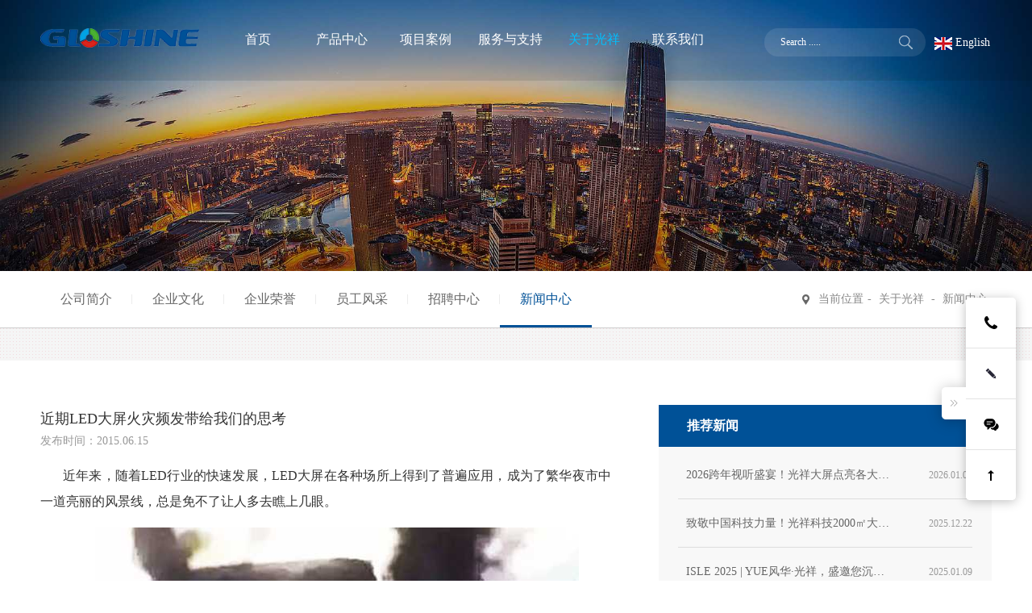

--- FILE ---
content_type: text/html; charset=utf-8
request_url: http://www.gloshine.cn/article/detail/554.html
body_size: 12339
content:
<!DOCTYPE html>
<html lang="en">
<head>
<meta charset="UTF-8">
<meta http-equiv="Content-Type" content="text/html; charset=utf-8" />
<title>近期LED大屏火灾频发带给我们的思考-演唱会LED显示屏|会议LED显示屏租赁|LED显示屏制作-选择光祥科技</title>
<meta name="Keywords" content="演唱会LED显示屏，会议LED显示屏，车展显示屏租赁，光祥科技，全彩显示屏" />
<meta name="Description" content="近年来，随着LED行业的快速发展，LED大屏在各种场所上得到了普遍应用，成为了繁华夜市中一道亮丽的风景线，总是免不了让人多去瞧上几眼。 然而，随着一声巨响，2011年12月16日，北京西直门购物中心L" />
    <link rel="stylesheet" href="/skin/gx/css/reset.css">
    <link rel="stylesheet" href="/skin/gx/css/css.css">

 <script type="text/javascript" src="/skin/gx/js/jquery-1.7.2.min.js"></script>
 <script type="text/javascript" src="/skin/gx/js/js.js"></script>

<!--<script type="text/javascript" src="/skin/gx/js/jquery-min-1.7.js"></script>
<script type="text/javascript" src="/skin/gx/js/DD_belatedPNG.js"></script>
<script src="/skin/gx/js/jquery.kinMaxShow-1.0.min.js" type="text/javascript"></script>
<script type="text/javascript" src="/skin/gx/js/js.js"></script>
<script type="text/javascript" src="/include/js/jquery/jquery.form.js"></script>
<script type="text/javascript" src="/include/js/utils.js"></script>
<script type="text/javascript" src="/include/js/validator.js"></script>-->
<!--<script type="text/javascript">
    function getQueryString(name) {
        var reg = new RegExp("(^|&)" + name + "=([^&]*)(&|$)", "i");
        var r = window.location.search.substr(1).match(reg);
        if (r != null) return unescape(r[2]); returnnull;
    }
    jQuery.ajax({
        url: "/tools/ajax.aspx",
        type: "POST", dataType: "json",
        timeout: "10000",
        async: "true",

        data: { "act": "InsertPromotion",
            "pid": getQueryString("pid")
        }
    });
</script>-->
<meta name="google-site-verification" content="wUliVkG6CpwNQYcrO80g0M774BreuvQEXVKenzM_XSE" />
</head>

<body>
    <div class="kf">
                      <span id="BizQQWPA1" class="zx">
                <a href="tencent://message/?v=1&uin=1233333333333333 &site=qq&menu=yes"></a>
                    <div style="display: none;">
                <i></i>
                在线咨询
                <img src="http://www.docrobo.com/skin/lbyl/images/kefu_10.png" alt="在线咨询" class="kfimgr">
            </div>
        </span>
      
                               <span class="freetel">
       
            <div style="display: none;">
                <i></i>
                0755-29951691
                <img src="http://www.docrobo.com/skin/lbyl/images/kefu_10.png" alt="电话" class="kfimgr">
            </div>
        </span>
                               <span class="zxlya">
            <a href="/"></a>
            <div style="display: none;">
                <i></i>
                在线留言
                <img src="http://www.docrobo.com/skin/lbyl/images/kefu_10.png" alt="在线留言" class="kfimgr">
            </div>
        </span>
                               <span class="act"><a href="javascript:;"></a>
             <div class="erweima" style="display: none;">
                <p><img src="/include/upload/kind/image/20180408/20180408135439_6916.jpg"></p>微信关注
                <i class="arrow3"></i>
                <img src="http://www.docrobo.com/skin/lbyl/images/kefu_10.png" alt="微信关注" class="kfimgr">
            </div>
        </span>
                        <span class="back_top"><a href="javascript:;"></a></span>

       
        <div class="shou"></div>
    </div>
    <!-- header -->
    <div class="header_bg clearfix">
        <div class="header_cont">
            <a href="/" class="logo"><img src="/include/upload/kind/image/20180409/20180409091205_0836.png" alt="深圳市光祥科技股份有限公司"></a>
  <div class="language" style=" float:right;height: 35px; line-height:35px; width:74px; margin-left:3px;"><a href="http://www.gloshine.com/" style="color:#fff;    line-height: 35px;"><img src="/skin/gx/images/English.png" />&nbsp;English</a></div>
            <div class="ser">
                <input type="text" value="Search ....." onfocus="if(this.value==this.defaultValue)this.value='';" onblur="if(this.value=='')this.value=this.defaultValue;" class="ser_inp">
                <input type="button" value=" " class="ser_but" id="button2">
            </div>
            <ul class="nav clearfix">
                             <li ><a href="/"><span data-title="首页">首页</span></a>
                                </li>
                              <li ><a href="/product/cpxlfl.html"><span data-title="产品中心">产品中心</span></a>
                                 <ul class="subnav">
                                           <li class="">
                            <a href="/product/snledxsp.html">会议展览</a>
                            <i class="sub_i"><img src="/skin/gx/images/navsub.png" alt="会议展览"></i>
                            <div class="sub_3">
                                                               <a href="/product/x pro xl.html">X Pro 系列</a>
                                                                <a href="/product/mt xl.html">MT 系列</a>
                                                                <a href="/product/ra.html">RA系列</a>
                                                            </div>
                        </li>
                                             <li class="">
                            <a href="/product/swledxsp.html">演艺演出</a>
                            <i class="sub_i"><img src="/skin/gx/images/navsub.png" alt="演艺演出"></i>
                            <div class="sub_3">
                                                               <a href="/product/as xl.html">RB-B系列</a>
                                                                <a href="/product/carbon xl.html">Carbon 系列</a>
                                                                <a href="/product/ar xl.html">AR 系列</a>
                                                                <a href="/product/va xl.html">Vanish 系列</a>
                                                                <a href="/product/cf xl8.html">CF 系列</a>
                                                                <a href="/product/cl xl.html">CL 系列</a>
                                                                <a href="/product/plxl.html">PL系列</a>
                                                                <a href="/product/bexl.html">BE系列</a>
                                                                <a href="/product/bmxl.html">BM系列</a>
                                                                <a href="/product/dnxl.html">DN-B系列</a>
                                                                <a href="/product/cf proxl.html">CF PRO系列</a>
                                                            </div>
                        </li>
                                             <li class="">
                            <a href="/product/xjjyxp.html">创意显示</a>
                            <i class="sub_i"><img src="/skin/gx/images/navsub.png" alt="创意显示"></i>
                            <div class="sub_3">
                                                               <a href="/product/qmp.html">CL 系列</a>
                                                                <a href="/product/sjp.html">CS II系列</a>
                                                                <a href="/product//detail/223.ht.html">AR 系列</a>
                                                                <a href="/product/cf xl.html">CF 系列</a>
                                                                <a href="/product/vanish xl.html">Vanish 系列</a>
                                                                <a href="/product/tkxl.html">TK系列</a>
                                                                <a href="/product/meshxl.html">MESH系列</a>
                                                                <a href="/product/mv pro.html">MV Pro系列</a>
                                                                <a href="/product/ar x xl.html">AR X 系列</a>
                                                                <a href="/product/mrxl.html">MR系列</a>
                                                            </div>
                        </li>
                                             <li class="">
                            <a href="/product/hylt.html">体育赛事</a>
                            <i class="sub_i"><img src="/skin/gx/images/navsub.png" alt="体育赛事"></i>
                            <div class="sub_3">
                                                               <a href="/product/lmxl3.html">ZS 系列</a>
                                                                <a href="/product/mxxl5.html">Carbon 系列</a>
                                                                <a href="/product/lm xl.html">LM 系列</a>
                                                            </div>
                        </li>
                                             <li class="">
                            <a href="/product/cyxs.html">工程固装</a>
                            <i class="sub_i"><img src="/skin/gx/images/navsub.png" alt="工程固装"></i>
                            <div class="sub_3">
                                                               <a href="/product/aw xl.html">AW 系列</a>
                                                                <a href="/product/bd.html">BD系列</a>
                                                            </div>
                        </li>
                                         </ul>
                                </li>
                              <li ><a href="/article/xmal.html"><span data-title="项目案例">项目案例</span></a>
                                 <ul class="subnav">
                                           <li><a href="/article/ych.html">演唱会</a></li>
                                             <li><a href="/article/hy.html">会议</a></li>
                                             <li><a href="/article/cz.html">车展</a></li>
                                             <li><a href="/article/wh.html">晚会</a></li>
                                             <li><a href="/article/gz.html">固装</a></li>
                                         </ul>
                                </li>
                              <li ><a href="/page/sqfw.html"><span data-title="服务与支持">服务与支持</span></a>
                                <ul class="subnav">
                                       <li><a href=" /page/sqfw.html ">售后服务</a></li>
                                        <li><a href=" /page/shfw.html ">售前服务</a></li>
                                        <li><a href=" /download/xzzx.html ">下载中心</a></li>
                                                              <li><a href="/article/spazsp.html">产品视频</a></li>
                                          <li><a href="/article/cjwtjd.html">常见问题解答</a></li>
                                      </ul>
                                 </li>
                              <li  class="on" ><a href="/page/gsjj.html"><span data-title="关于光祥">关于光祥</span></a>
                                 <ul class="subnav">
                                           <li><a href="/page/gsjj.html">公司简介</a> </li>
                                            <li><a href="/page/qywh.html">企业文化</a> </li>
                                                                 <li><a href="/article/qyry.html">企业荣誉</a></li>
                                            <li><a href="/article/ygfc.html">员工风采</a></li>
                                            <li><a href="/article/zpzx.html">招聘中心</a></li>
                                            <li><a href="/article/xwzx.html">新闻中心</a></li>
                                        </ul>
                                    </li>
                              <li ><a href="/page/lxwm7.html"><span data-title="联系我们">联系我们</span></a>
                                </li>
                            
            </ul>
        </div>
    </div>       <script type="text/javascript">
           $(function () {
               $("#button2").click(function () {
                   var text = $(".ser_inp").val().trim();
                   if (text == "" || text == "Search .....") { alert("请输入搜索内容！"); return };
                   location.href = "/search/" + text + ".html";
               })

           })

           function EnterPress(e) {
               //var e = e || window.event;
               if (e.keyCode == 13) {
                   var text = $(".ser_inp").val().trim();
                   if (text == "" || text == "Search .....") { return };
                   location.href = "/search/" + text + ".html";
               }
           }
     </script>  <link rel="stylesheet" href="/skin/gx/css/visuallightbox.css" type="text/css">
  <!-- 内页banner -->
    <div class="banner_inner">
       <a href="">
          <img src="/include/upload/kind/image/20180408/20180408134119_9599.jpg" alt="">
      </a>
    </div>        <!-- content -->
    <div class="content_inner">
        <!-- 面包屑 -->
        <div class="brand">
            <div class="cont_padd">
                <div class="brand_con">
                    <div class="br_left">
                                    <a href=" /page/gsjj.html" >公司简介 </a>
                 <a href=" /page/qywh.html" >企业文化 </a>
                           <a href="/article/qyry.html"   >企业荣誉</a>
                   <a href="/article/ygfc.html"   >员工风采</a>
                   <a href="/article/zpzx.html"   >招聘中心</a>
                   <a href="/article/xwzx.html"   class="on"  >新闻中心</a>
                                  </div>
                     <div class="br_right"><span>当前位置</span>-<a href="/page/gsjj.html">  关于光祥  </a> - <a href="/article/xwzx.html"> 新闻中心 </a>    </div>
                </div>
            </div>   
        </div>
        <!--案例  -->
        <div class="conbg2">
            <div class="cont_padd1">
                <div class="cont1">
                <div class="jian_suo">
                                       </div>
                    <div class="newdet">
                        <div class="newdet_l">
                            <div class="newdet_tit">近期LED大屏火灾频发带给我们的思考</div>
                            <div class="newdet_time">发布时间：2015.06.15</div>
                           <p style="text-align:justify;text-indent:2em;">
	<br />
</p>
<p style="text-align:justify;text-indent:2em;">
	<span style="font-family: &quot;Microsoft YaHei&quot;; font-size: 16px; line-height: 2;" microsoft="" yahei";="" font-size:="" 16px;="" line-height:="" 2;"="" font-size:16px;line-height:2;"="">近年来，随着LED行业的快速发展，LED大屏在各种场所上得到了普遍应用，成为了繁华夜市中一道亮丽的风景线，总是免不了让人多去瞧上几眼。</span> 
</p>
<p style="text-align:justify;text-indent:2em;">
	<span style="font-family: " microsoft="" yahei";="" font-size:="" 16px;="" line-height:="" 2;"="" font-size:16px;line-height:2;"=""><br />
</span>
</p>
<p style="text-align:justify;text-indent:2em;">
	<span style="font-family:" font-size:16px;line-height:2;"=""></span> 
</p>
<p style="text-align:center;text-indent:2em;">
	<img src="/include/upload/kind/image/20180612/20180612093402_6210.jpg" alt="" /> 
</p>
<p style="text-align:center;text-indent:2em;">
	<br />
</p>
<p style="text-align:justify;text-indent:2em;">
	<span style="font-family: &quot;Microsoft YaHei&quot;; font-size: 16px; line-height: 2;" microsoft="" yahei";="" font-size:="" 16px;="" line-height:="" 2;"="" font-size:16px;line-height:2;"="">然而，随着一声巨响，2011年12月16日，北京西直门购物中心LED屏起火，顿时火光冲天，浓烟四起！同月月底，浙江省乐清市区的交通大厦的LED显示屏也突然起火所幸两起事故中并无造成人员伤亡。</span> 
</p>
<p style="text-align:justify;text-indent:2em;">
	<br />
</p>
<p style="text-align:center;text-indent:2em;">
	<img src="/include/upload/kind/image/20180612/20180612093424_5273.png" alt="" /> 
</p>
<p style="text-align:center;text-indent:2em;">
	<br />
</p>
<p style="text-align:justify;text-indent:2em;">
	<span style="font-family: &quot;Microsoft YaHei&quot;; font-size: 16px; line-height: 2;" microsoft="" yahei";="" font-size:="" 16px;="" line-height:="" 2;"="" font-size:16px;line-height:2;"="">2013年10月27日9时许，白云机场出发厅内一个LED显示屏电线短路起火造成商铺火灾。</span> 
</p>
<p style="text-align:justify;text-indent:2em;">
	<br />
</p>
<p style="text-align:justify;text-indent:2em;">
	<span style="font-family: &quot;Microsoft YaHei&quot;; font-size: 16px; line-height: 2;" microsoft="" yahei";="" font-size:="" 16px;="" line-height:="" 2;"="" font-size:16px;line-height:2;"="">2015年6月9日7时左右，三门峡黄河路湖滨北车场邮政局大楼上户外LED显示屏起火。</span> 
</p>
<p style="text-align:justify;text-indent:2em;">
	<br />
</p>
<p style="text-align:justify;text-indent:2em;">
	<span style="font-family: &quot;Microsoft YaHei&quot;; font-size: 16px; line-height: 2;" microsoft="" yahei";="" font-size:="" 16px;="" line-height:="" 2;"="" font-size:16px;line-height:2;"="">如此众多的LED屏火灾事故频发，不得不引起我们的深思。是什么原因导致了LED屏的火灾？如何才能更好的预防LED屏火灾事故的再次发生？这一系列问题，摆在了众多LED显示屏厂商面前，作为LED应用领域的领跑者，光祥科技给出了LED屏火灾事件频发的解决方案。</span> 
</p>
<p style="text-align:justify;text-indent:2em;">
	<br />
</p>
<p style="text-align:center;text-indent:2em;">
	<img src="/include/upload/kind/image/20180612/20180612093458_9179.jpg" alt="" /> 
</p>
<p style="text-align:center;text-indent:2em;">
	<br />
</p>
<p style="text-align:justify;text-indent:2em;">
	<span style="font-family: &quot;Microsoft YaHei&quot;; font-size: 16px; line-height: 2;" microsoft="" yahei";="" font-size:="" 16px;="" line-height:="" 2;"="" font-size:16px;line-height:2;"="">一、诚信经营，做良心产品是解决产品品质不良的根源。</span> 
</p>
<p style="text-align:justify;text-indent:2em;">
	<br />
</p>
<p style="text-align:justify;text-indent:2em;">
	<span style="font-family: &quot;Microsoft YaHei&quot;; font-size: 16px; line-height: 2;" microsoft="" yahei";="" font-size:="" 16px;="" line-height:="" 2;"="" font-size:16px;line-height:2;"="">我们只要稍微留意目前市面上LED火灾屏的生产厂家，就不难看出导致显示屏火灾事故的原因：为追求利益最大化，不断降低生产成本，在LED显示屏的防火原材料（线材、电源、PCB板等）的选材上采用低廉劣质材料，且生产设备老化，工艺设计粗糙，对生产过程的质量把控松散、混乱，过度追求短期眼前利益，致使大批不良品流入市场，从而导致了LED显示屏火灾事故。</span> 
</p>
<p style="text-align:justify;text-indent:2em;">
	<br />
</p>
<p style="text-align:center;text-indent:2em;">
	<img src="/include/upload/kind/image/20180612/20180612093602_5117.jpg" alt="" /> 
</p>
<p style="text-align:center;text-indent:2em;">
	<br />
</p>
<p style="text-align:justify;text-indent:2em;">
	<span style="font-family: &quot;Microsoft YaHei&quot;; font-size: 16px; line-height: 2;" microsoft="" yahei";="" font-size:="" 16px;="" line-height:="" 2;"="" font-size:16px;line-height:2;"="">反观光祥，从2006年成立至今，一直就秉承着“以质量求生存，以诚信求发展”的经营理念。为保障客户利益，这9年来，光祥人始终坚持着“标准化、精品化、全程化、长效化”的质量管理理念。从产品原材料的选取（线材、电源、PCB板上都严格按照要求选取通过国家权威认证的3C厂商）到产品打包出库的整个生产过程，我们都有着严格的质量体系把关，公司实验室24小时运行，对每批材料和产品进行着严格的抽要测试，且每一个环节都有自检体系和安全体系负责人，并定时组织各岗位的人员进行规范操作和质量意识培训。坚持把“不生产不良品，不流出不良品”落到实处。为了确保产品的质量能够持续稳定和不断提升，光祥先后多次投入巨资，引进国内外先进的技术、设备与生产工艺（拥有国内高尖端全自动印刷机、全自动高速贴片机、全自动螺丝机、AI机、无铅回流焊等生产设备）并联手清华大学以及国内其他高校，组建了一支近百人的研发团队，将质量即为生命的理念注入产品设计中；同时，光祥产品还先后通过了ISO9001:2008质量管理体系认证，CCC、CE、FCC、ETL、ROHS等多项资质认证。这些都为光祥赢得了广泛的市场。光祥显示屏不仅进入了泰国皇室， 在人民大会堂见证了中美的战略合作和中日友好，更在第十届金鹰节颁奖晚会和第五届北京电影节上大放光彩。</span> 
</p>
<p style="text-align:justify;text-indent:2em;">
	<br />
</p>
<p style="text-align:center;text-indent:2em;">
	<img src="/include/upload/kind/image/20180612/20180612093617_3554.jpg" alt="" /> 
</p>
<p style="text-align:center;text-indent:2em;">
	<br />
</p>
<p style="text-align:justify;text-indent:2em;">
	<span style="font-family: &quot;Microsoft YaHei&quot;; font-size: 16px; line-height: 2;" microsoft="" yahei";="" font-size:="" 16px;="" line-height:="" 2;"="" font-size:16px;line-height:2;"="">二、把客户的事是当成自己的事，将客户服务摆在第一位。</span> 
</p>
<p style="text-align:justify;text-indent:2em;">
	<br />
</p>
<p style="text-align:justify;text-indent:2em;">
	<span style="font-family: &quot;Microsoft YaHei&quot;; font-size: 16px; line-height: 2;" microsoft="" yahei";="" font-size:="" 16px;="" line-height:="" 2;"="" font-size:16px;line-height:2;"="">LED显示屏失火的原因，一般多由短路造成，而导致短路的主要原因又多由人为操作不当造成的，如正负极接反、连接部分不牢固等。还有就是年久失修、线路老化等其他原因。据调查显示，目前市面LED显示屏失火厂商，在产品售后根本就不会对购买客户进行产品相关的培训且后期维护上更是谈不上，从而导致了LED显示屏失火事故频频发生。</span> 
</p>
<p style="text-align:justify;text-indent:2em;">
	<br />
</p>
<p style="text-align:center;text-indent:2em;">
	<img src="/include/upload/kind/image/20180612/20180612093631_8710.png" alt="" /> 
</p>
<p style="text-align:center;text-indent:2em;">
	<br />
</p>
<p style="text-align:justify;text-indent:2em;">
	<span style="font-family: &quot;Microsoft YaHei&quot;; font-size: 16px; line-height: 2;" microsoft="" yahei";="" font-size:="" 16px;="" line-height:="" 2;"="" font-size:16px;line-height:2;"="">反观光祥，为避免因客户操作不当、维护不及时所导致的安全隐患，光祥专门建立了系统化的服务维护机制。早在与客户达成合作时，光祥就会为客户提供规范细致的产品操作培训服务，以规范各项日常操作。达成合作后光祥还会提供专业的技术人员到现场进行安装支持，如遇到客户举办重大活动时，光祥也可派出专业人员到现场保驾护航。光祥人始终在践行着企业的“分享”理念，把客户当成自己的家人，把客户的事当成自己的事，将客户服务摆在首位，想客户之所想，急客户之所急。自始至终履行着对广大客户签约前的承诺，使得光祥订单如雪花般从全球各地飞来，如伦敦奥运会、巴西世界杯、泰国小姐选举、法国自行车赛等等。</span> 
</p>
<p style="text-align:justify;text-indent:2em;">
	<br />
</p>
<p style="text-align:center;text-indent:2em;">
	<img src="/include/upload/kind/image/20180612/20180612093645_7460.jpg" alt="" /> 
</p>
<p style="text-align:center;text-indent:2em;">
	<br />
</p>
<p style="text-align:justify;text-indent:2em;">
	<span style="font-family: &quot;Microsoft YaHei&quot;; font-size: 16px; line-height: 2;" microsoft="" yahei";="" font-size:="" 16px;="" line-height:="" 2;"="" font-size:16px;line-height:2;"="">光祥人肩负着“改变中国产品在世界的低端地位”的伟大使命，始终在“创新、分享、诚信、厚家、奋进”企业价值观标准衡量下，堂堂正正做人，本本分分做事，与员工共分享，与供应商共进退，与客户互惠互利，共创双赢的同时，光祥人也呼吁同行的广大LED显示屏厂商，切勿让眼前小利蒙蔽了双眼，因小失大，一定要用良心做好产品，以诚信达成合作，让我们一起将我们中国的LED显示屏做大做强，将“中国制造”变成“中国创造”！</span> 
</p>
<p style="text-align:justify;text-indent:2em;">
	<br />
</p>
<p style="text-align:center;text-indent:2em;">
	<img src="/include/upload/kind/image/20180612/20180612093654_6992.jpg" alt="" /> 
</p>
<p style="text-align:justify;text-indent:2em;">
	<br />
</p>
                            <div class="pro_bot">
                                <div class="shr">
                                    <span class="fenbl">分享到：</span>
                                    <div class="bdsharebuttonbox bdshare-button-style0-16" data-bd-bind="1522375910575">
                                        <a href="#" class="bds_sqq" data-cmd="sqq" title="分享到QQ好友"></a>
                                        <a href="#" class="bds_weixin" data-cmd="weixin" title="分享到微信"></a>
                                        <a href="#" class="bds_tsina" data-cmd="tsina" title="分享到新浪微博"></a>
                                    </div>
                                    <script>
                                        window._bd_share_config = { "common": { "bdSnsKey": {}, "bdText": "", "bdMini": "2", "bdMiniList": false, "bdPic": "", "bdStyle": "0", "bdSize": "16" }, "share": {}, "image": { "viewList": ["sqq", "weixin", "tsina"], "viewText": "分享到：", "viewSize": "16" }, "selectShare": { "bdContainerClass": null, "bdSelectMiniList": ["sqq", "weixin", "tsina"]} };
                                        with (document) 0[(getElementsByTagName('head')[0] || body).appendChild(createElement('script')).src = 'http://bdimg.share.baidu.com/static/api/js/share.js?v=89860593.js?cdnversion=' + ~(-new Date() / 36e5)];
                                    </script>
                                </div>
                                <div class="pro_botr">  
                                    <a href="/article/xwzx.html" class="fh_pro">返回 </a>
                                                                        <a href="/article/detail/555.html">上一页 </a>
                                                                                                              <a href="/article/detail/553.html">下一页</a>
                                                                    </div>

                            </div>

                        </div>
                        <div class="newdet_r">
                            <div class="newdet_rtit">推荐新闻</div>
                            <div class="newdet_tj">
                                                              <a href="/article/detail/2959.html">
                                    <div class="newdet_ti">2026跨年视听盛宴！光祥大屏点亮各大跨年晚会与群星演唱会</div><div class="newdet_timer">2026.01.06</div>
                                </a>
                                                               <a href="/article/detail/2958.html">
                                    <div class="newdet_ti">致敬中国科技力量！光祥科技2000㎡大屏点亮央视鸿蒙星光盛典</div><div class="newdet_timer">2025.12.22</div>
                                </a>
                                                               <a href="/article/detail/953.html">
                                    <div class="newdet_ti">ISLE 2025 | YUE风华·光祥，盛邀您沉浸光影艺术！</div><div class="newdet_timer">2025.01.09</div>
                                </a>
                                                               <a href="/article/detail/951.html">
                                    <div class="newdet_ti">盛世莲花开，共筑中国梦|光祥大屏助力澳门回归祖国二十五周年文艺晚会圆满举办</div><div class="newdet_timer">2024.12.24</div>
                                </a>
                                                               <a href="/article/detail/937.html">
                                    <div class="newdet_ti">解决室内小间距掉灯痛点|光祥科技创新研发S-SMT技术</div><div class="newdet_timer">2024.07.30</div>
                                </a>
                                                               
                            </div>

                        </div>

                    </div>
                      
                   
                </div>
           

            </div>   
            

        </div>

       
    </div>
    <!-- footer -->
     <div class="footer">
        <div class="footer_t">
            <div class="footer_l">
                <a href="/" class="footer_logo"><img src="/include/upload/kind/image/20240110/20240110110720_5048.png" alt="深圳市光祥科技股份有限公司"></a>
                <div class="fbp">
                                                         <p class="fbp_p" style="background: url(/skin/gx/images/fbp1.png) no-repeat left center;">电话：0755-29951691</p>
                                                                              <p class="fbp_p" style="background: url(/skin/gx/images/fbp2.png) no-repeat left center;">地址：深圳市龙岗区坪地街道高桥社区 丁山河路20号</p>
                                                                              <p class="fbp_p" style="background: url(/skin/gx/images/fbp3.png) no-repeat left center;">邮箱：<a href="MAILTO:info@gloshine.cn">info@gloshine.cn</a></p>
                                                    </div>
            </div>
            <div class="footer_r">
                             <div class="er_b"><img src="/include/upload/kind/image/20180408/20180408134748_4563.jpg" alt="关注公众微信平台"></div>
                             <p class="gz">关注公众微信平台</p>
                <div class="shr">
                    <span class="fenbl">分享到：</span>
                    <div class="bdsharebuttonbox">
                        <a href="#" class="bds_sqq" data-cmd="sqq" title="分享到QQ好友"></a>
                        <a href="#" class="bds_weixin" data-cmd="weixin" title="分享到微信"></a>
                        <a href="#" class="bds_tsina" data-cmd="tsina" title="分享到新浪微博"></a>
                    </div>
                    <script>
                        window._bd_share_config = { "common": { "bdSnsKey": {}, "bdText": "", "bdMini": "2", "bdMiniList": false, "bdPic": "", "bdStyle": "0", "bdSize": "16" }, "share": {}, "image": { "viewList": ["sqq", "weixin", "tsina"], "viewText": "分享到：", "viewSize": "16" }, "selectShare": { "bdContainerClass": null, "bdSelectMiniList": ["sqq", "weixin", "tsina"]} };
                        with (document) 0[(getElementsByTagName('head')[0] || body).appendChild(createElement('script')).src = 'http://bdimg.share.baidu.com/static/api/js/share.js?v=89860593.js?cdnversion=' + ~(-new Date() / 36e5)];
                    </script>
                </div>
            </div>
            <ul class="footer_nav">
                             <li>
                    <a href="/product/cpxlfl.html">产品中心</a>
                                                        <a href="/product/snledxsp.html">会议展览</a>
                                        <a href="/product/swledxsp.html">演艺演出</a>
                                        <a href="/product/xjjyxp.html">创意显示</a>
                                        <a href="/product/hylt.html">体育赛事</a>
                                        <a href="/product/cyxs.html">工程固装</a>
                                                     </li>
                               <li>
                    <a href="/article/xmal.html">项目案例</a>
                                                          <a href="/article/ych.html">演唱会</a>
                                          <a href="/article/hy.html">会议</a>
                                          <a href="/article/cz.html">车展</a>
                                          <a href="/article/wh.html">晚会</a>
                                          <a href="/article/gz.html">固装</a>
                                                       </li>
                               <li>
                    <a href="/page/sqfw.html">服务与支持</a>
                                                          <a href=" /page/sqfw.html ">售后服务</a>
                                          <a href=" /page/shfw.html ">售前服务</a>
                                          <a href=" /download/xzzx.html ">下载中心</a>
                                                                   <a href="/article/spazsp.html">产品视频</a>
                                              <a href="/article/cjwtjd.html">常见问题解答</a>
                                                          </li>
                               <li>
                    <a href="/page/gsjj.html">关于光祥</a>
                                                                 <a href="/page/gsjj.html">公司简介</a>
                                                 <a href="/page/qywh.html">企业文化</a>
                                                                           <a href="/article/qyry.html">企业荣誉</a>
                                                   <a href="/article/ygfc.html">员工风采</a>
                                                   <a href="/article/zpzx.html">招聘中心</a>
                                                   <a href="/article/xwzx.html">新闻中心</a>
                                                            </li>
                           </ul>

        </div>
        <div class="fa_links">
                      </div>
        <div class="bot">
            <div class="bot_l">Copyright Copyright 深圳市光祥科技股份有限公司<a href="https://beian.miit.gov.cn/">粤ICP备14033093号</a></div>
<div  > <a> <script>
var _hmt = _hmt || [];
(function() {
  var hm = document.createElement("script");
  hm.src = "https://hm.baidu.com/hm.js?b6e382fffacdd108dfcb13c428df44f6";
  var s = document.getElementsByTagName("script")[0]; 
  s.parentNode.insertBefore(hm, s);
})();
</script>

</a>
 <div class="bot_r">品牌网站建设：<a href="https://www.ctmon.com">CTMON</a></a></div>
</div>
           
        </div>
       
    </div>
 
</body>
<script type="text/javascript">

    $(document).ready(function() {
        if (detectZoom() == 150) { 
        
        }
    }) 
function detectZoom() {
            var ratio = 0,
            screen = window.screen,
            ua = navigator.userAgent.toLowerCase();

    if (window.devicePixelRatio !== undefined) {
        ratio = window.devicePixelRatio;
    }
    else if (~ua.indexOf('msie')) {
        if (screen.deviceXDPI && screen.logicalXDPI) {
            ratio = screen.deviceXDPI / screen.logicalXDPI;
        }
    }
    else if (window.outerWidth !== undefined && window.innerWidth !== undefined) {
        ratio = window.outerWidth / window.innerWidth;
    }

    if (ratio) {
        ratio = Math.round(ratio * 100);
    }
    return ratio;
}
</script> 
</html>    <script type="text/javascript" src="/skin/gx/js/visuallightbox.js"></script>


--- FILE ---
content_type: text/css
request_url: http://www.gloshine.cn/skin/gx/css/reset.css
body_size: 758
content:
@charset "UTF-8";
/*重置样式*/
body,div,dl,dt,dd,ul,ol,li,h1,h2,h3,h4,h5,h6,form,input,textarea,p,th,td { margin:0; padding:0; }
html,body {font-size: 14px; color: #333; font-family: 'Microsoft YaHei'; min-width: 1200px;border:0;outline:0;vertical-align:baseline; background:transparent; } 
table{ border-collapse:collapse; border-spacing:0; } 
ul,ol,li{list-style: none;}
img { border:0; } 
ol,ul ,dl{  list-style:none; } 
h1,h2,h3,h4,h5,h6 { font-size:100%; color: #333;  font-weight:normal; }
a{ text-decoration: none; color: #333;  padding:0;border:0;font-size:14px;vertical-align:baseline;background:transparent; }
input[type="search"]::-webkit-search-cancel-button{display: none;}
input ,img{	vertical-align: middle;} 
input,button,textarea,select {outline: none; font-family: 'Microsoft YaHei'; font-size: 14px; vertical-align:middle; }
textarea{resize: none;}

.transition { -webkit-transition: 0.5s; -moz-transition: 0.5s; -o-transition: 0.5s; transition: 0.5s; }
.clearfix:after { clear: both; display: block; content: '';height:0;visibility:hidden; }
.clearfix { *zoom: 1 }

html,body{overflow-x: hidden;}








--- FILE ---
content_type: text/css
request_url: http://www.gloshine.cn/skin/gx/css/css.css
body_size: 18487
content:
.tr {
  -webkit-transition: all 1s ease .2s;
  -ms-transition: all 1s ease .2s;
  -moz-transition: all 1s ease .2s;
  -o-transition: all 1s ease .2s;
  transition: all 1s ease .2s;
}
.ov {
  overflow: hidden;
  text-overflow: ellipsis;
  white-space: nowrap;
}
.tr2 {
  moz-transition: all 1s cubic-bezier(0.215, 0.61, 0.355, 1) 0s;
  -ms-transition: all 1s cubic-bezier(0.215, 0.61, 0.355, 1) 0s;
  -o-transition: all 1s cubic-bezier(0.215, 0.61, 0.355, 1) 0s;
  -webkit-transition: all 1s cubic-bezier(0.215, 0.61, 0.355, 1) 0s;
  transition: all 1s cubic-bezier(0.215, 0.61, 0.355, 1) 0s;
}
.tr3 {
  -webkit-transition: all 0.3s ease-in-out 0.5s;
  -ms-transition: all 0.3s ease-in-out 0.5s;
  -moz-transition: all 0.3s ease-in-out 0.5s;
  -o-transition: all 0.3s ease-in-out 0.5s;
  transition: all 0.3s ease-in-out 0.5s;
}
.tr5 {
  moz-transition: all 1s cubic-bezier(0.215, 0.61, 0.355, 1) 0s;
  -ms-transition: all 1s cubic-bezier(0.215, 0.61, 0.355, 1) 0s;
  -o-transition: all 1s cubic-bezier(0.215, 0.61, 0.355, 1) 0s;
  -webkit-transition: all 1s cubic-bezier(0.215, 0.61, 0.355, 1) 0s;
  transition: all 1s cubic-bezier(0.215, 0.61, 0.355, 1) 0s;
}
.header_bg {
  background: rgba(0, 0, 0, 0.1);
  position: absolute;
  padding: 35px 50px 15px 50px;
  box-sizing: border-box;
  width: 100%;
  top: 0;
  left: 0;
  z-index: 10;
}
.logo {
  display: block;
  float: left;
  width: 197px;
}
.logo img {
  display: block;
  width: 197px;
}
.ser {
  width: 200px;
  float: right;
  background: rgba(255, 255, 255, 0.1);
  border-radius: 20px;
  overflow: hidden;
  box-sizing: border-box;
  height: 35px; margin-right:5px;
}
.ser_inp {
  display: block;
  width: 150px;
  float: left;
  border: none;
  background: transparent;
  box-sizing: border-box;
  font-size: 12px;
  line-height: 35px;
  padding-left: 20px;
  color: #fff;
}
.ser_but {
  display: block;
  width: 50px;
  float: left;
  background: url(../images/serbg.png) no-repeat center;
  border: none;
  height: 35px;
}
.clf {
  clear: both;
  display: block;
  content: '';
  height: 0;
  visibility: hidden;
}
/*nav*/
.nav {
  height: 33px;
  width: 63%;
  margin: 0 auto;
  max-width: 880px;
}
.nav > li {
  float: left;
  position: relative;
  height: 50px;
  width: 16%;
}
.nav > li > a {
  font-size: 16px;
  line-height: 28px;
  color: #ffffff;
  display: block;
  padding: 0 0px 5px 0px;
  position: relative;
  overflow: hidden;
}
.nav > li > a span {
  position: relative;
  display: inline-block;
  transition: all ease-out 0.3s;
}
.nav > li a.active span,
.nav > li:hover a span,
.nav > .on a span {
  transform: translateY(-100%);
}
.nav > li > a span:after {
  position: absolute;
  left: 0;
  width: 100%;
  color: #00C0FF;
  content: attr(data-title);
  transform: translateY(100%);
}
.header_cont {
  text-align: center;
}
.subnav {
  transition: all 0.3s ease-out 0s;
  position: absolute;
  width: 210px;
  border-top: #005197 3px solid;
  display: none;
  transform: translate3d(0px, 16px, 0px);
  -moz-transform: translate3d(0px, 16px, 0px);
  -webkit-transform: translate3d(0px, 16px, 0px);
  box-shadow: 0px 2px 6px rgba(0, 0, 0, 0.1);
  border-top: 3px solid #005197;
  background: rgba(0, 0, 0, 0.7) none repeat scroll 0% 0%;
  left: 50%;
  margin-left: -105px;
}
.nav > li:hover ul.onsubnav {
  display: block;
  transform: translate3d(0px, 8px, 0px);
  -moz-transform: translate3d(0px, 8px, 0px);
  -webkit-transform: translate3d(0px, 8px, 0px);
}
.subnav > li {
  border-bottom: 1px solid rgba(255, 255, 255, 0.2);
  position: relative;
}
.nav > li:nth-of-type(2) .subnav > li > a {
  text-align: left;
}
.subnav > li > a,
.sub_2 > a {
  padding: 14px 30px;
  width: 150px;
  height: 20px;
  line-height: 20px;
  background: rgba(0, 0, 0, 0.7);
  display: block;
  color: #9c9c9c;
  font-size: 12px;
  background: transparent;
  text-align: center;
  height: 40px;
  font-size: 14px;
  padding: 5px 30px;
  line-height: 40px;
  -webkit-transition: all 1s ease .2s;
  -ms-transition: all 1s ease .2s;
  -moz-transition: all 1s ease .2s;
  -o-transition: all 1s ease .2s;
  transition: all 1s ease .2s;
}
.subnav > li:last-child {
  border-bottom: 0;
}
.subnav > li > a:hover {
  color: #fff;
}
.sub_i {
  position: absolute;
  right: 20px;
  top: 13px;
}
.sub_3 {
  overflow: hidden;
  padding: 11px 30px;
  text-align: left;
  padding-left: 15px;
  /*margin-top: -4px;*/
  display: none;
  position: absolute;
  left: 100%;
  background: rgba(0, 0, 0, 0.7);
  width: 297px;
  top: 0;
}
.sub_3 a {
  font-size: 12px;
  line-height: 26px;
  color: #999999;
  padding: 1px 15px;
  display: block;
  float: left;
  min-width: 43px;
  -webkit-transition: all 1s ease .2s;
  -ms-transition: all 1s ease .2s;
  -moz-transition: all 1s ease .2s;
  -o-transition: all 1s ease .2s;
  transition: all 1s ease .2s;
}
.sub_3 a:hover {
  color: #fff;
}
.sub_i img {
  -webkit-transition: all 1s ease .2s;
  -ms-transition: all 1s ease .2s;
  -moz-transition: all 1s ease .2s;
  -o-transition: all 1s ease .2s;
  transition: all 1s ease .2s;
}
.sub3_on .sub_i img {
  transform: rotate(90deg);
}
/*banner*/
.banner {
  position: relative;
}
.banner a {
  display: block;
}
.banner img {
  display: block;
  width: 100%;
}
.banner .flex-direction-nav .flex-prev,
.banner .flex-direction-nav .flex-next {
  display: block;
  width: 55px;
  height: 55px;
  border-radius: 50%;
  position: absolute;
  top: 50%;
  margin-top: -20px;
  transition: .5s;
  font-size: 0;
  -webkit-transition: all 1s ease .2s;
  -ms-transition: all 1s ease .2s;
  -moz-transition: all 1s ease .2s;
  -o-transition: all 1s ease .2s;
  transition: all 1s ease .2s;
}
.banner .flex-direction-nav .flex-prev {
  left: 30px;
  background: url(../images/ban_l.png) no-repeat center;
}
.banner .flex-direction-nav .flex-prev:hover {
  background: url(../images/ban_lh.png) no-repeat center;
}
.banner .flex-direction-nav .flex-next {
  right: 30px;
  background: url(../images/ban_r.png) no-repeat center;
}
.banner .flex-direction-nav .flex-next:hover {
  background: url(../images/ban_rh.png) no-repeat center;
}
.banner .flex-control-paging {
  position: absolute;
  bottom: 30px;
  right: 50%;
  transform: translate(50%, 0);
}
.banner .flex-control-paging li {
  float: left;
  margin-right: 7px;
  cursor: pointer;
}
.banner .flex-control-paging li .flex-active {
  background: #fff;
}
.banner .flex-control-paging li a {
  font-size: 0;
}
.banner .flex-control-paging li a {
  display: block;
  width: 5px;
  height: 5px;
  border: solid 1px #fff;
  background: transparent;
}
/*index content1*/
.content1 {
  background: url(../images/conbg_03.jpg);
  padding: 30px 10px;
  box-sizing: border-box;
}
.pro_intit {
  font-size: 25px;
  line-height: 30px;
  color: #333333;
  overflow: hidden;
  text-overflow: ellipsis;
  white-space: nowrap;
}
.pro_in {
  display: block;
  float: left;
  width: 49.6%;
  border-top: solid #005197 4px;
  -webkit-transition: all 1s ease .2s;
  -ms-transition: all 1s ease .2s;
  -moz-transition: all 1s ease .2s;
  -o-transition: all 1s ease .2s;
  transition: all 1s ease .2s;
}
.p1 {
  width: 100%;
  padding-bottom: 10px;
}
.p1:after,
.p3:after {
  clear: both;
  display: block;
  content: '';
  height: 0;
  visibility: hidden;
}
.pro_inp1 {
  font-size: 16px;
  color: #999999;
  line-height: 28px;
  overflow: hidden;
  text-overflow: ellipsis;
  white-space: nowrap;
}
.pro_infon {
  padding: 27px 20px 25px 40px;
  background: #fff;
  position: relative;
  -webkit-transition: all 1s ease .2s;
  -ms-transition: all 1s ease .2s;
  -moz-transition: all 1s ease .2s;
  -o-transition: all 1s ease .2s;
  transition: all 1s ease .2s;
}
.pro_in img {
  display: block;
  width: 100%;
  -webkit-transition: all 1s ease .2s;
  -ms-transition: all 1s ease .2s;
  -moz-transition: all 1s ease .2s;
  -o-transition: all 1s ease .2s;
  transition: all 1s ease .2s;
  height: 100%!important;
}
.p1 .pro_in:last-child {
  float: right;
}
.pro_inimg {
  overflow: hidden;
}
.pro_in:hover img {
  transform: scale(1.1);
}
.proin_more {
  font-size: 15px;
  color: #999;
  line-height: 30px;
  position: absolute;
  right: 21px;
  top: 50%;
  margin-top: -15px;
  -webkit-transition: all 1s ease .2s;
  -ms-transition: all 1s ease .2s;
  -moz-transition: all 1s ease .2s;
  -o-transition: all 1s ease .2s;
  transition: all 1s ease .2s;
}
.pro_in:hover .pro_infon {
  padding-left: 60px;
}
.pro_in:hover .proin_more {
  right: 50px;
}
.p3_link {
  width: 33%;
  float: left;
  display: block;
  position: relative;
  overflow: hidden;
}
.p3_linkbg {
  position: absolute;
  width: 100%;
  overflow: hidden;
  left: 0;
  bottom: 0;
  z-index: 2;
}
.p3_linkbg img {
  display: block;
  width: 100%;
}
.p3_tit {
  font-size: 25px;
  color: #fff;
  line-height: 28px;
  padding-bottom: 2px;
}
.p3_bfont {
  position: absolute;
  width: 100%;
  bottom: 0;
  box-sizing: border-box;
  left: 0;
  padding: 25px 30px;
  z-index: 5;
  -webkit-transition: all 1s ease .2s;
  -ms-transition: all 1s ease .2s;
  -moz-transition: all 1s ease .2s;
  -o-transition: all 1s ease .2s;
  transition: all 1s ease .2s;
}
.p3_p1 {
  font-size: 16px;
  color: #fff;
  line-height: 28px;
}
.pf {
  position: absolute;
  width: 50px;
  height: 50px;
  border-radius: 50%;
  top: 50%;
  left: 50%;
  margin-top: -25px;
  margin-left: -25px;
  z-index: 3;
}
.p3_link > img {
  width: 100%;
  display: block;
  -webkit-transition: all 1s ease .2s;
  -ms-transition: all 1s ease .2s;
  -moz-transition: all 1s ease .2s;
  -o-transition: all 1s ease .2s;
  transition: all 1s ease .2s;
}
.pf > img {
  -webkit-transition: all 1s ease .2s;
  -ms-transition: all 1s ease .2s;
  -moz-transition: all 1s ease .2s;
  -o-transition: all 1s ease .2s;
  transition: all 1s ease .2s;
}
.p3_link:hover .pf > img {
  transform: scale(0.8);
}
.p3_link:hover > img {
  transform: scale(1.1);
}
.p3_link {
  margin-right: .5%;
}
.new_intit {
  font-size: 20px;
  line-height: 28px;
  color: #333;
  overflow: hidden;
  text-overflow: ellipsis;
  white-space: nowrap;
  transition: .5s;
}
.new_intime {
  font-size: 12px;
  line-height: 22px;
  color: #666666;
  overflow: hidden;
  text-overflow: ellipsis;
  white-space: nowrap;
  transition: .5s;
}
.new_inr {
    background: #fff;
    box-sizing: border-box;
    overflow: hidden;
    position: absolute;
    height: 100%;
    width: 33.5%;
    right: 0;
    top: 0;
}
.npr {
  margin-right: 0;
}
.new_inp {
  font-size: 14px;
  line-height: 22px;
  color: #666666;
overflow: hidden;
    text-overflow: ellipsis;
    white-space: nowrap;
  margin-top: 1.6%;
  transition: .5s;
}
.new_inmore {
  font-size: 14px;
  line-height: 24px;
  color: #666;
  font-family: Arial;
  transition: .5s;
}
.in_newa {
    display: block;
    padding: 3.6% 8%;
    position: relative;
    height: 50%;
    box-sizing: border-box;
    transition: .5s;
}
.p3 {
  position: relative;
}
.in_newa:before {
  content: "";
  position: absolute;
  width: 0;
  height: 100%;
  background: #005197;
  left: 0;
  top: 0;
  transition: .5s;
}
.in_newa:hover:before {
  width: 100%;
}
.a_box {
  position: relative;
  z-index: 4;
}
.in_newa:hover .new_intit,
.in_newa:hover .new_intime,
.in_newa:hover .new_inp,
.in_newa:hover .new_inmore {
  color: #fff;
}
.in_newa:hover {
  padding-left: 4%;
}
/*footer*/
.footer:after {
  clear: both;
  display: block;
  content: '';
  height: 0;
  visibility: hidden;
}
.footer_logo {
  display: block;
  padding-bottom: 16px;
  padding-top: 5px;
}
.footer_l {
  padding-left: 50px;
  box-sizing: border-box;
  width: 400px;
  float: left;
  text-align: left;
  position: relative;
}
.footer_l:after {
  content: "";
  position: absolute;
  width: 1px;
  height: 191px;
  right: 0;
  top: 0;
  background: #e0e0e0;
}
.fbp {
  font-size: 14px;
  line-height: 28px;
  color: #666;
}
.fbp a {
  font-size: 14px;
  line-height: 28px;
  color: #666;
  -webkit-transition: all 1s ease .2s;
  -ms-transition: all 1s ease .2s;
  -moz-transition: all 1s ease .2s;
  -o-transition: all 1s ease .2s;
  transition: all 1s ease .2s;
}
.fbp_p {
  padding-left: 20px;
}
.footer {
  padding-top: 37px;
  width: 100%;
  box-sizing: border-box;
}
.fbp a:hover {
  color: #005197;
}
.footer_r {
  width: 325px;
  float: right;
  text-align: center;
  font-size: 14px;
  line-height: 24px;
  color: #666;
  border-right: solid #e0e0e0 1px;
  border-left: solid #e0e0e0 1px;
}
.shr {
  overflow: hidden;
  text-align: center;
  width: 147px;
  margin: 0 auto;
  margin-top: 30px;
}
.fenbl {
  display: block;
  float: left;
}
.bdsharebuttonbox {
  overflow: hidden;
  float: left;
}
.shr .bdsharebuttonbox a {
  -webkit-transition: all 1s ease .2s;
  -ms-transition: all 1s ease .2s;
  -moz-transition: all 1s ease .2s;
  -o-transition: all 1s ease .2s;
  transition: all 1s ease .2s;
  margin-right: 10px;
}
.shr .bdshare-button-style0-16 .bds_sqq {
  background: url(../images/shr.png) no-repeat 7px 2px;
}
.shr .bdshare-button-style0-16 .bds_weixin {
  background: url(../images/shr.png) no-repeat -17px 2px;
}
.shr .bdshare-button-style0-16 .bds_tsina {
  background: url(../images/shr.png) no-repeat -41px 2px;
}
.shr .bdshare-button-style0-16 .bds_sqq:hover,
.shr .bdshare-button-style0-16 .bds_weixin:hover,
.shr .bdshare-button-style0-16 .bds_tsina:hover {
  background-image: url(../images/shrh.png);
}
.gz {
  padding-top: 10px;
}
.bdimgshare-bg,
.bdimgshare-content {
  display: none;
}
.footer_nav {
  margin: 0 327px 0 487px;
}
.footer {
  text-align: center;
}
.footer_nav li a {
  display: block;
  text-align: left;
  padding-left: 13px;
  line-height: 28px;
  color: #666;
  position: relative;
  -webkit-transition: all 1s ease .2s;
  -ms-transition: all 1s ease .2s;
  -moz-transition: all 1s ease .2s;
  -o-transition: all 1s ease .2s;
  transition: all 1s ease .2s;
}
.footer_nav li {
  float: left;
  width: 25%;
}
.footer_nav li a:first-child:before {
  content: "";
  position: absolute;
  width: 5px;
  height: 12px;
  background: #005197;
  left: 0;
  top: 50%;
  margin-top: -6px;
}
.footer_nav li a:first-child {
  color: #333;
  font-weight: bold;
}
.footer_nav:after {
  clear: both;
  display: block;
  content: '';
  height: 0;
  visibility: hidden;
}
.footer_nav li a:hover {
  color: #005197;
}
.footer_t:after,
.bot:after {
  clear: both;
  display: block;
  content: '';
  height: 0;
  visibility: hidden;
}
.footer_t {
  padding-bottom: 45px;
  padding-right: 50px;
}
.fa_links {
  padding: 0 50px 26px 50px;
  text-align: left;
}
.fa_links a {
  line-height: 22px;
  color: #666;
  padding-right: 35px;
  -webkit-transition: all 1s ease .2s;
  -ms-transition: all 1s ease .2s;
  -moz-transition: all 1s ease .2s;
  -o-transition: all 1s ease .2s;
  transition: all 1s ease .2s;
}
.fa_links a:hover {
  color: #005197;
}
.bot_l {
  float: left;
}
.bot {
  background: #1c1c1c;
  padding: 12.5px 50px;
  box-sizing: border-box;
  font-size: 12px;
  line-height: 22px;
  color: rgba(255, 255, 255, 0.3);
}
.bot_r {
  float: right;
}
.bot a {
  font-size: 12px;
  line-height: 22px;
  color: rgba(255, 255, 255, 0.3);
  -webkit-transition: all 1s ease .2s;
  -ms-transition: all 1s ease .2s;
  -moz-transition: all 1s ease .2s;
  -o-transition: all 1s ease .2s;
  transition: all 1s ease .2s;
}
.bot a:hover {
  color: #fff;
}
/*anli_page*/
.banner_inal {
  position: relative;
}
.slides2 {
  overflow: hidden;
}
.slides2 img {
  display: block;
  width: 100%;
}
.banner_inal .flex-control-paging {
  position: absolute;
  bottom: 30px;
  right: 50%;
  transform: translate(50%, 0);
}
.banner_inal .flex-control-paging li {
  float: left;
  margin-right: 7px;
  cursor: pointer;
}
.banner_inal .flex-direction-nav .flex-prev,
.banner_inal .flex-direction-nav .flex-next {
  display: block;
  width: 55px;
  height: 55px;
  border-radius: 50%;
  position: absolute;
  top: 50%;
  margin-top: -20px;
  transition: .5s;
  font-size: 0;
  -webkit-transition: all 1s ease .2s;
  -ms-transition: all 1s ease .2s;
  -moz-transition: all 1s ease .2s;
  -o-transition: all 1s ease .2s;
  transition: all 1s ease .2s;
}
.banner_inal .flex-direction-nav .flex-prev {
  left: 30px;
  background: url(../images/ban_l.png) no-repeat center;
}
.banner_inal .flex-direction-nav .flex-prev:hover {
  background: url(../images/ban_lh.png) no-repeat center;
}
.banner_inal .flex-direction-nav .flex-next {
  right: 30px;
  background: url(../images/banal_r.png) no-repeat center;
}
.banner_inal .flex-direction-nav .flex-next:hover {
  background: url(../images/banal_rh.png) no-repeat center;
}
.banner_inal .flex-control-paging li a {
  display: block;
  width: 5px;
  height: 5px;
  border: solid 1px #005197;
  background: transparent;
  font-size: 0;
  box-sizing: border-box;
}
.banner_inal .flex-control-paging li .flex-active {
  background: #005197;
}
/*brand*/
.brand_con:after {
  clear: both;
  display: block;
  content: '';
  height: 0;
  visibility: hidden;
}
.br_left {
  float: left;
}
.br_left:after {
  clear: both;
  display: block;
  content: '';
  height: 0;
  visibility: hidden;
}
.brand {
  border-bottom: solid #ccc 1px;
}
.brand_con {
  margin: 0 auto;
  padding: 0;
  max-width: 1340px;
}
.br_left a {
  color: #666;
  line-height: 20px;
  padding: 25px 25px;
  display: block;
  position: relative;
  float: left;
  overflow: hidden;
  -webkit-transition: all 1s ease .2s;
  -ms-transition: all 1s ease .2s;
  -moz-transition: all 1s ease .2s;
  -o-transition: all 1s ease .2s;
  transition: all 1s ease .2s;
  font-size: 16px;
}
.br_left a:before {
  content: "";
  background: #ececec;
  position: absolute;
  width: 1px;
  height: 12px;
  right: 0;
  top: 50%;
  margin-top: -6px;
}
.br_left a:after {
  content: "";
  position: absolute;
  width: 100%;
  height: 3px;
  background: #005197;
  left: 0;
  bottom: -3px;
  z-index: 4;
  opacity: 1;
  filter: alpha(opacity=100);
  -webkit-transition: all 0.3s ease-in-out 0.5s;
  -ms-transition: all 0.3s ease-in-out 0.5s;
  -moz-transition: all 0.3s ease-in-out 0.5s;
  -o-transition: all 0.3s ease-in-out 0.5s;
  transition: all 0.3s ease-in-out 0.5s;
}
.br_left .on:after,
.br_left a:hover:after {
  bottom: 0px;
}
.br_left a:hover,
.br_left .on {
  color: #005197;
}
.br_left a:last-child:before {
  display: none;
}
.br_right {
  float: right;
  line-height: 20px;
  color: #888888;
  padding: 22px 0 23px 20px;
  background: url(../images/brand.png) no-repeat left center;
}
.br_right a {
  color: #888;
  line-height: 25px;
  padding: 0 5px;
  moz-transition: all 1s cubic-bezier(0.215, 0.61, 0.355, 1) 0s;
  -ms-transition: all 1s cubic-bezier(0.215, 0.61, 0.355, 1) 0s;
  -o-transition: all 1s cubic-bezier(0.215, 0.61, 0.355, 1) 0s;
  -webkit-transition: all 1s cubic-bezier(0.215, 0.61, 0.355, 1) 0s;
  transition: all 1s cubic-bezier(0.215, 0.61, 0.355, 1) 0s;
}
.br_right a:hover {
  color: #005197;
}
.br_right span {
  padding-right: 5px;
}
.cont1 {
  max-width: 1340px;
  margin: 0 auto;
  padding: 40px 0 60px 0;
}
.conbg1 {
  width: 100%;
  background: url(../images/conbg_03.jpg) repeat;
}
.al_page {
  max-width: 1340px;
  margin: 0 auto;
}
.al_tit {
  line-height: 22px;
  color: #666666;
  font-size: 16px;
  padding-bottom: 7px;
  overflow: hidden;
  text-overflow: ellipsis;
  white-space: nowrap;
  -webkit-transition: all 1s ease .2s;
  -ms-transition: all 1s ease .2s;
  -moz-transition: all 1s ease .2s;
  -o-transition: all 1s ease .2s;
  transition: all 1s ease .2s;
}
.al_p1 {
  line-height: 22px;
  color: #fff;
  padding-bottom: 5px;
  opacity: 0;
  filter: alpha(opacity=0);
  overflow: hidden;
  text-overflow: ellipsis;
  white-space: nowrap;
  -webkit-transition: all 1s ease .2s;
  -ms-transition: all 1s ease .2s;
  -moz-transition: all 1s ease .2s;
  -o-transition: all 1s ease .2s;
  transition: all 1s ease .2s;
}
.al_more {
  line-height: 22px;
  color: rgba(255, 255, 255, 0.63);
  opacity: 0;
  filter: alpha(opacity=0);
  -webkit-transition: all 1s ease .2s;
  -ms-transition: all 1s ease .2s;
  -moz-transition: all 1s ease .2s;
  -o-transition: all 1s ease .2s;
  transition: all 1s ease .2s;
}
.al_a {
  display: block;
  float: left;
  overflow: hidden;
  margin-right: 20px;
  width: 32%;
  position: relative;
}
.al_page:after {
  clear: both;
  display: block;
  content: '';
  height: 0;
  visibility: hidden;
}
.al_font {
  background: #fff;
  padding: 17px 20px 10px 25px;
  position: relative;
  box-sizing: border-box;
  height: 52px;
  position: absolute;
  top: 0;
  left: 0;
  z-index: 4;
  width: 100%;
  -webkit-transition: all 1s ease .2s;
  -ms-transition: all 1s ease .2s;
  -moz-transition: all 1s ease .2s;
  -o-transition: all 1s ease .2s;
  transition: all 1s ease .2s;
}
.al_font:after {
  position: absolute;
  left: 80px;
  bottom: -9px;
  content: '';
  width: 0;
  height: 0;
  border-left: 10px solid transparent;
  border-right: 10px solid transparent;
  border-top: 10px solid #fff;
  z-index: 17;
  -webkit-transition: all 1s ease .2s;
  -ms-transition: all 1s ease .2s;
  -moz-transition: all 1s ease .2s;
  -o-transition: all 1s ease .2s;
  transition: all 1s ease .2s;
}
.al_img {
  position: relative;
  z-index: 2;
  width: 100%;
  overflow: hidden;
  padding-top: 50px;
}
.al_img img {
  width: 100%;
  display: block;
  -webkit-transition: all 1s ease .2s;
  -ms-transition: all 1s ease .2s;
  -moz-transition: all 1s ease .2s;
  -o-transition: all 1s ease .2s;
  transition: all 1s ease .2s;
}
.al_a:hover img {
  transform: scale(1.1);
}
.al_a:hover .al_font {
  height: 106px;
  background: #005197;
  z-index: 4;
}
.al_a:hover .al_p1,
.al_a:hover .al_tit,
.al_a:hover .al_more {
  color: #fff;
  opacity: 1;
  filter: alpha(opacity=100);
}
.al_a:hover .al_font:after {
  border-top: 10px solid #005197;
  left: 200px;
}
.paddright {
  margin-right: 0;
  margin-bottom: 20px;
}
.al_a:last-child {
  margin-bottom: 0;
}
.cont_padd {
  box-sizing: border-box;
  padding: 0 50px;
  max-width: 1440px;
  margin: 0 auto;
}
.paging {
  text-align: center;
  background: #fff;
  display: inline-block;
  border: solid #ebebeb 1px;
}
.paging a {
  display: inline-block;
  width: 45px;
  border-right: solid #ebebeb 1px;
  line-height: 44px;
  color: #999;
  margin-right: -5px;
  -webkit-transition: all 1s ease .2s;
  -ms-transition: all 1s ease .2s;
  -moz-transition: all 1s ease .2s;
  -o-transition: all 1s ease .2s;
  transition: all 1s ease .2s;
}
.paging .zzzzz {
  display: none;
}
.paging a:first-child {
  margin-left: -5px;
}
.paging a:last-child {
  border-right: none;
}
.paging_box {
  text-align: center;
  margin-top: 40px;
  clear: both;
}
.paging .paging_prev,
.paging .paging_next {
  width: 100px;
  color: #999999;
  margin: 0 -1px;
}
.paging a:hover,
.paging .on {
  background: #005197;
  color: #fff;
  border-color: #005197;
}
.banner_inner {
  width: 100%;
  overflow: hidden;
}
.banner_inner img {
  display: block;
  width: 100%;
}
.cont_padd1 {
  box-sizing: border-box;
  padding: 0 50px;
  max-width: 1440px;
  margin: 0 auto;
  background: #fff;
}
.sp_font {
  color: #666;
  line-height: 38px;
  background: #f4f4f4;
  padding: 8px 20px;
  box-sizing: border-box;
  overflow: hidden;
  text-overflow: ellipsis;
  white-space: nowrap;
  position: relative;
  opacity: .999;
}
.sp_font:after,
.sp_font:before {
  content: '';
  width: 100%;
  height: 0%;
  opacity: 0;
  position: absolute;
  left: 0;
  z-index: -1;
  -webkit-transition: all 0.3s;
  transition: all 0.4s;
}
.sp_font:before {
  top: 50%;
}
.sp_font:after {
  bottom: 50%;
}
.sp_alink:hover .sp_font:before,
.sp_alink:hover .sp_font:after {
  height: 50%;
  opacity: 1;
}
.sp_font:before,
.sp_font:after {
  background-color: #005197;
}
.sp_alink:hover .sp_font {
  background: transparent;
  color: #fff;
}
.sp_alink {
  display: block;
  float: left;
  width: 24%;
  margin-right: 1.33%;
}
.conbg2 {
  width: 100%;
  background: url(../images/conbg_03.jpg) repeat;
  padding: 40px 0 60px 0;
}
.sp_click {
  position: absolute;
  top: 50%;
  left: 50%;
  transform: translate(-50%, -50%);
  z-index: 2;
  width: 18%;
}
.sp_img {
  position: relative;
  overflow: hidden;
}
.sp_page:after {
  clear: both;
  display: block;
  content: '';
  height: 0;
  visibility: hidden;
}
.nor {
  margin-right: 0;
  margin-bottom: 20px;
}
.sp_click img {
  display: block;
  width: 100%;
}
.sp_alink:hover .sp_img > img {
  transform: scale(1.3);
}
.sp_img > img {
  display: block;
  width: 100%;
  -webkit-transition: all 1s ease .2s;
  -ms-transition: all 1s ease .2s;
  -moz-transition: all 1s ease .2s;
  -o-transition: all 1s ease .2s;
  transition: all 1s ease .2s;
}
/*sptc*/
.msg-box-bg {
  width: 100%;
  height: 100%;
  position: fixed;
  left: 0;
  top: 0;
  display: none;
  z-index: 1001;
}
.msg-box {
  width: 860px;
  height: 524px;
  padding: 50px;
  background-color: #F3F3F3;
  position: absolute;
  left: 50%;
  margin-left: -480px;
  top: 0;
  margin-top: -312px;
  box-shadow: 0 5px 15px rgba(0, 0, 0, 0.3);
}
.msg-box .close-box {
  width: 38px;
  height: 38px;
  background: url('../images/btn-close-modal.png') no-repeat center;
  cursor: pointer;
  position: absolute;
  right: 10px;
  top: 10px;
  -webkit-transition: .5s;
  -ms-transition: .5s;
  -moz-transition: .5s;
  -o-transition: .5s;
  transition: .5s;
}
.msg-box .close-box:hover {
  -webkit-transform: rotate(90deg);
  -ms-transform: rotate(90deg);
  -moz-transform: rotate(90deg);
  -o-transform: rotate(90deg);
  transform: rotate(90deg);
}
/*prodet*/
.conbg3 {
  width: 100%;
  background: url(../images/conbg_03.jpg) repeat;
  padding: 40px 0 60px 0;
  padding-bottom: 17px;
}
.jqzoom_box {
  float: left;
}
.jqzoom {
  position: relative;
  cursor: pointer;
  margin: auto;
  display: block;
  width: 501px;
  height: 442px;
  border: 1px solid #d8d8d8;
}
.zoomdiv {
  z-index: 100;
  position: absolute;
  top: 0px;
  left: 0px;
  width: 502px;
  height: 442px;
  background: #ffffff;
  border: 1px solid #CCCCCC;
  display: none;
  text-align: center;
  overflow: hidden;
}
.jqZoomPup {
  z-index: 10;
  visibility: hidden;
  position: absolute;
  top: 0px;
  left: 0px;
  width: 20px;
  height: 20px;
  border: 1px solid #aaa;
  background: #ffffff /*url(../images/zoom.png) 50% center no-repeat*/;
  opacity: 0.5;
  -moz-opacity: 0.5;
  -khtml-opacity: 0.5;
  filter: alpha(opacity=50);
}
.jqzoom img {
  display: block;
  width: 500px;
  height: 441px;
  vertical-align: middle;
  overflow: hidden;
}
.prodet_top {
  overflow: hidden;
  margin-bottom: 40px;
}
.spec-scroll {
  float: left;
  margin-left: 21px;
  width: 90px;
  margin-top: 2px;
}
.spec-scroll .prev,
.spec-scroll .next {
  display: block;
  text-align: center;
  width: 86px;
  height: 28px;
  cursor: pointer;
  text-decoration: none;
  -webkit-transition: .5s;
  -moz-transition: .5s;
  -ms-transition: .5s;
  -o-transition: .5s;
  transition: .5s;
}
.spec-scroll .prev {
  background: #005197 url("../images/prodett.png") no-repeat center;
}
.spec-scroll .next {
  background: #005197 url("../images/prodetb.png") no-repeat center;
}
.spec-scroll .prev:hover {
  background-color: #2979c2;
}
.spec-scroll .next:hover {
  background-color: #2979c2;
}
.spec-scroll .items {
  position: relative;
  width: 86px;
  height: 358px;
  overflow: hidden;
  margin: 14px 0;
}
.spec-scroll .items ul {
  position: absolute;
  width: 999999px;
  top: 0;
}
.spec-scroll .items ul li {
  width: 83px;
  text-align: center;
  margin-bottom: 18px;
  height: 73px;
  overflow: hidden;
  border: 1px solid #e3e3e3;
  -webkit-transition: .4s;
  -moz-transition: .4s;
  -ms-transition: .4s;
  -o-transition: .4s;
  transition: .4s;
}
.spec-scroll .items ul li img {
  width: 100%;
  cursor: pointer;
  display: block;
}
.spec-scroll .items ul li:hover,
.spec-scroll .items ul li.hover {
  border-color: #005197;
}
.pro_det_tt {
  font-size: 18px;
  line-height: 40px;
  color: #333;
  padding-bottom: 15px;
}
.prodet_fontr {
  padding-left: 60px;
  margin-left: 600px;
}
.det_cop {
  font-size: 14px;
  line-height: 30px;
  color: #666;
  height: 329px;
  overflow-y: auto;
}
.det_cop p {
  line-height: 38px;
  border-bottom: solid #e8e8e8 1px;
}
.det_cop p:first-child {
  padding-bottom: 40px;
  line-height: 22px;
}
.zx_apro {
  display: block;
  width: 107px;
  height: 38px;
  line-height: 40px;
  text-align: center;
  color: #005197;
  margin-top: 20px;
  border: solid #005197 1px;
  -webkit-transition: .5s;
  -moz-transition: .5s;
  -ms-transition: .5s;
  -o-transition: .5s;
  transition: .5s;
}
.zx_apro:hover {
  background: #005197;
  color: #fff;
}
.det_cop::-webkit-scrollbar {
  width: 4px;
  background: #d0cbcb;
  height: 5px;
}
.det_cop::-webkit-scrollbar-thumb {
  background: #005197;
  width: 4px;
  background-clip: padding-box;
  height: 13px;
  border-radius: 15px;
}
.pro_brand {
  overflow: hidden;
  padding: 0 10px;
  background: #005197;
}
.pro_brand a {
  display: block;
  color: #fff;
  line-height: 22px;
  padding: 12px 24px;
  float: left;
  position: relative;
  -webkit-transition: all 1s ease .2s;
  -ms-transition: all 1s ease .2s;
  -moz-transition: all 1s ease .2s;
  -o-transition: all 1s ease .2s;
  transition: all 1s ease .2s;
}
.pro_brand a:after {
  content: "";
  position: absolute;
  width: 1px;
  height: 20px;
  background: rgba(255, 255, 255, 0.2);
  right: 0;
  top: 50%;
  margin-top: -10px;
}
.pro_brand a:hover {
  transform: translateY(-5px);
}
.prodet1 {
  line-height: 28px;
  color: #666666;
  padding-top: 30px;
}
.cont_padd_pro {
  box-sizing: border-box;
  padding: 0 50px;
  max-width: 1440px;
  margin: 0 auto;
  background: #fff;
  margin-top: 20px;
}
.cont1_proti {
  line-height: 22px;
  color: #005197;
  border-bottom: solid #e8e8e8 1px;
  padding: 10px 0;
  margin-bottom: 30px;
  font-size: 18px;
}
.cont1_proti span {
  padding: 10px 20px;
  border-bottom: solid #005197 2px;
}
.table_pro {
  width: 100%;
}
.table_pro tr {
  border: solid #e8e8e8 1px;
}
.table_pro td {
  border: solid #e8e8e8 1px;
  line-height: 22px;
  color: #666;
  text-align: center;
  padding: 13px 10px;
}
.table_pro tr td:nth-of-type(2n+1) {
  color: #005197;
  font-weight: bold;
}
.pro_sp {
  overflow: hidden;
}
.pro_sp .nor:last-child {
  margin-bottom: 0;
}
.pro_al {
  overflow: hidden;
}
.pro_al .al_a {
  width: 32.3%;
}
.pro_al .al_font {
  background: #f9f9f9;
}
.pro_al .al_font:after {
  border-top: 10px solid #f9f9f9;
}
.pro_bot {
  max-width: 1440px;
  overflow: hidden;
  margin: 0 auto;
  color: #999;
  padding-top: 20px;
}
.pro_bot .shr {
  float: left;
  margin-top: 0;
  color: #999;
}
.pro_botr {
  float: right;
  overflow: hidden;
  position: relative;
}
.pro_botr a {
  color: #999;
  padding-left: 40px;
  -webkit-transition: all 1s ease .2s;
  -ms-transition: all 1s ease .2s;
  -moz-transition: all 1s ease .2s;
  -o-transition: all 1s ease .2s;
  transition: all 1s ease .2s;
}
.pro_botr .fh_pro {
  background: url(../images/fhpro.png) no-repeat 20px center;
}
.pro_bot .fenbl {
  margin-top: 5px;
}
.pro_botr a:hover {
  color: #005197;
}
.pro_botr .fh_pro:hover {
  background-image: url(../images/fhproh.png);
}
.nei_anchor {
  text-align: center;
  display: none;
  position: fixed;
  left: 0;
  top: 0;
  padding: 15px 0;
  width: 100%;
  background: #fff;
  z-index: 20;
  box-shadow: 0 0 30px rgba(0, 0, 0, 0.3);
}
.nei_anchor span {
  display: inline-block;
  *display: inline;
  *zoom: 1;
  margin: 0 6px;
}
.nei_anchor span a {
  line-height: 35px;
  font-size: 15px;
  padding: 0 25px;
  border-radius: 10px;
  border: 1px solid #ccc;
  display: block;
  -webkit-transition: .5s;
  -moz-transition: .5s;
  -ms-transition: .5s;
  -o-transition: .5s;
  transition: .5s;
}
.nei_anchor span:hover a,
.nei_anchor span.on a {
  background: #166ebe;
  color: #fff;
  border-color: #166ebe;
}
.nei_anchor span:hover a,
.nei_anchor span.on a:hover {
  background: #166ebe;
  color: #fff;
  border-color: #166ebe;
}
.relt {
  position: relative;
}
.psoi {
  position: absolute;
  height: 1px;
  top: -67px;
}
/*pro*/
.pro_top:after {
  clear: both;
  display: block;
  content: '';
  height: 0;
  visibility: hidden;
}
.pro_top {
  margin-bottom: 40px;
}
.prot_left {
  float: left;
  color: #666666;
}
.prot_left a {
  line-height: 30px;
  padding: 5px 25px;
  border: dashed #cccccc 1px;
  color: #cccccc;
  margin-right: 10px;
  -webkit-transition: all 1s ease .2s;
  -ms-transition: all 1s ease .2s;
  -moz-transition: all 1s ease .2s;
  -o-transition: all 1s ease .2s;
  transition: all 1s ease .2s;
}
.prot_left a:hover {
  color: #005197;
  border-color: #005197;
}
.prot_right {
  width: 540px;
  overflow: hidden;
  float: right;
  border: solid #005197 1px;
  height: 30px;
  margin-top: -1px;
}
.pro_ser {
  display: block;
  width: 420px;
  float: left;
  background: transparent;
  border: none;
  line-height: 30px;
  height: 30px;
  box-sizing: border-box;
  color: #666;
  padding: 0 20px;
}
.pro_serbot {
  display: block;
  width: 120px;
  float: left;
  background: url(../images/borser.png) no-repeat center #005197;
  border: none;
  height: 30px;
  box-sizing: border-box;
  cursor: pointer;
  -webkit-transition: all 1s ease .2s;
  -ms-transition: all 1s ease .2s;
  -moz-transition: all 1s ease .2s;
  -o-transition: all 1s ease .2s;
  transition: all 1s ease .2s;
}
.pro_serbot:hover {
  background-color: #2271b6;
}
.sxbor {
  border: solid #e6e6e6 1px;
}
.fl_span {
  display: block;
  float: left;
  color: #666;
  line-height: 30px;
  margin-right: 20px;
}
.sx_all {
  overflow: hidden;
  padding: 9px 20px 0 20px;
  float: left;
}
.sale_my {
  margin-left: 100px;
}
.sale_my a {
  color: #666666;
  font-size: 12px;
  display: block;
  margin: 0 10px 10px 0;
  float: left;
  line-height: 30px;
  border: 1px solid #d2d2d2;
  padding: 0 32px 0 12px;
  -webkit-transition: .5s;
  -ms-transition: .5s;
  -moz-transition: .5s;
  -o-transition: .5s;
  transition: .5s;
  background: url(../images/seled_03.png) no-repeat right center;
}
.sale_my a:hover {
  border: solid #005197 1px;
}
.sx_slide {
  width: 108px;
  float: right;
  overflow: hidden;
  line-height: 30px;
  padding: 9px 20px 9px 0;
  box-sizing: border-box;
  color: #666;
  cursor: pointer;
  -webkit-transition: all 1s ease .2s;
  -ms-transition: all 1s ease .2s;
  -moz-transition: all 1s ease .2s;
  -o-transition: all 1s ease .2s;
  transition: all 1s ease .2s;
}
.sx_top:after {
  clear: both;
  display: block;
  content: '';
  height: 0;
  visibility: hidden;
}
.sx_slide img {
  margin-left: 15px;
  -webkit-transition: all 1s ease .2s;
  -ms-transition: all 1s ease .2s;
  -moz-transition: all 1s ease .2s;
  -o-transition: all 1s ease .2s;
  transition: all 1s ease .2s;
}
.onsx img {
  transform: rotate(180deg);
}
.sx_slide:hover {
  color: #005197;
}
.sx_div {
  line-height: 30px;
  color: #666;
  padding: 4px 20px;
  box-sizing: border-box;
  border-top: solid #e6e6e6 1px;
  overflow: hidden;
  position: relative;
}
.sx_div a {
  line-height: 30px;
  color: #666;
  padding: 5px 14px;
  -webkit-transition: all 1s ease .2s;
  -ms-transition: all 1s ease .2s;
  -moz-transition: all 1s ease .2s;
  -o-transition: all 1s ease .2s;
  transition: all 1s ease .2s;
  border: solid transparent 1px;
  margin: 0 5px;
  display: block;
  float: left;
}
.sx_div a:hover,
.sx_div .hover {
  border: solid #005197 1px;
  color: #005197;
}
.sx_div span {
  padding-top: 5px;
  display: block;
  float: left;
  min-width: 90px;
}
.sel_a {
  margin: 0 129px 0 63px;
  overflow: hidden;
}
.sx_div .sel_more {
  display: block;
  width: 60px;
  height: 30px;
  font-size: 12px;
  text-align: left;
  box-sizing: border-box;
  padding: 0 4px;
  float: right;
  background: url(../images/mor.png) no-repeat 40px center;
  -webkit-transition: .5s;
  -ms-transition: .5s;
  -moz-transition: .5s;
  -o-transition: .5s;
  transition: .5s;
  margin-right: 0;
  margin-top: 6px;
}
.sx_divh .sel_more.on {
  background-image: url(../images/morh.png);
  border-color: #005197;
  color: #005197;
}
.sx_div .hide {
  display: none;
}
.sx_divh .hide {
  display: block;
}
.pro_tit {
  line-height: 30px;
  color: #000;
  overflow: hidden;
  text-overflow: ellipsis;
  white-space: nowrap;
  font-size: 16px;
  transition: .1s;
}
.pro_p {
  font-size: 14px;
  color: #666;
  -webkit-transition: all 1s ease .2s;
  -ms-transition: all 1s ease .2s;
  -moz-transition: all 1s ease .2s;
  -o-transition: all 1s ease .2s;
  transition: all 1s ease .2s;
  margin-top: 3px;
  line-height: 25px;
  display: -webkit-box;
  -webkit-box-orient: vertical;
  -webkit-line-clamp: 2;
  overflow: hidden;
}
.pro_a {
  display: block;
  float: left;
  width: 32.2%;
  border: solid #e8e8e8 1px;
  position: relative;
  margin-right: 1%;
}
.pro_a img {
  display: block;
  width: 100%;
  -webkit-transition: all 1s ease .2s;
  -ms-transition: all 1s ease .2s;
  -moz-transition: all 1s ease .2s;
  -o-transition: all 1s ease .2s;
  transition: all 1s ease .2s;
}
.pro_img {
  border-bottom: solid #e8e8e8 1px;
  overflow: hidden;
}/*
.pro_a:hover img {
  transform: scale(1.2);
}*/
.pro_font {
  box-sizing: border-box;
  padding: 23px 20px 28px 20px;
  position: relative;
  opacity: .99;
}
.pro_a:before,
.pro_a:after {
  content: '';
  border-style: solid;
  position: absolute;
  z-index: 5;
  box-sizing: content-box;
  -webkit-transition: all 1s ease .2s;
  -ms-transition: all 1s ease .2s;
  -moz-transition: all 1s ease .2s;
  -o-transition: all 1s ease .2s;
  transition: all 1s ease .2s;
  border-color: #005197;
}
.pro_a:before {
  width: 0;
  height: 100%;
  border-width: 1px 0 1px 0;
  top: -1px;
  left: 0;
  -webkit-transition-delay: 0.05s;
  transition-delay: 0.05s;
}
.pro_a:after {
  width: 100%;
  height: 0;
  border-width: 0 1px 0 1px;
  top: 0;
  left: -1px;
}
.pro_a:hover:before {
 /* width: 100%;*/
}
.pro_a:hover:after {
 /* height: 100%;*/
}
.pro_font:before,
.pro_font:after {
  content: '';
  width: 0;
  height: 100%;
  opacity: 0;
  position: absolute;
  top: 0;
  z-index: -1;
  -webkit-transition: all 0.3s;
  transition: all 0.3s;
}
.pro_font:before {
  left: 50%;
}
.pro_font:after {
  right: 50%;
}
.pro_a:hover .pro_font:before,
.pro_a:hover .pro_font:after {
  width: 50%;
  opacity: 1;
}
.pro_font:before,
.pro_font:after {
  background-color: #005197;
}
.pro_a:hover .pro_tit,
.pro_a:hover .pro_p {
  color: #fff;
}
.pro_box {
  overflow: hidden;
  margin-top: 82px;
}
.pro_box .nor {
  margin-right: 0;
  margin-bottom: 20px;
}
.pro_box .nor:last-child {
  margin-bottom: 0;
}
.qu {
  background: #eee;
  font-size: 14px;
  line-height: 24px;
  color: #666;
  padding: 12px 110px;
  box-sizing: border-box;
  position: relative;
  cursor: pointer;
  transition: .1s;
}
.qu:before {
  content: "Q";
  font-size: 15px;
  line-height: 48px;
  width: 70px;
  height: 100%;
  color: #fff;
  background: #8d8d8d;
  left: 0;
  top: 0;
  text-align: center;
  position: absolute;
  -webkit-transition: all 1s ease .2s;
  -ms-transition: all 1s ease .2s;
  -moz-transition: all 1s ease .2s;
  -o-transition: all 1s ease .2s;
  transition: all 1s ease .2s;
}
.qu i {
  position: absolute;
  width: 10px;
  height: 100%;
  display: block;
  right: 23px;
  top: 0%;
  background: url(../images/jia.png) no-repeat center;
  line-height: 48px;
  color: #666;
  font-style: normal;
}
.qu:hover {
  color: #fff;
  background-color: #005197;
}
.ans {
  position: relative;
  padding: 23px 50px 50px 70px;
  box-sizing: border-box;
  border: solid #e6e7e9 1px;
  border-top: none;
  line-height: 24px;
  color: #666;
  display: none;
}
.ans:before {
  content: "A:";
  position: absolute;
  width: 70px;
  text-align: center;
  height: 48px;
  line-height: 48px;
  color: #666;
  left: 0;
  top: 13px;
  font-size: 15px;
}
.faqon {
  background: #005197;
  color: #fff;
}
.faqon:before {
  background-color: #00447f;
}
.faqon i {
  background: url(../images/jian.png) no-repeat center;
}
.faq li {
  margin-bottom: 10px;
}
.ab_tit {
  font-size: 16px;
  line-height: 50px;
  color: #005197;
  font-weight: bold;
  padding-bottom: 10px;
}
.ab_tit span {
  color: #cccccc;
  padding-left: 10px;
  font-weight: normal;
}
.absp_img {
  width: 100%;
  overflow: hidden;
  position: relative;
  cursor: pointer;
  margin-bottom: 20px;
}
.absp_img img {
  display: block;
  width: 100%;
}
.absp_img iframe {
  position: absolute;
  width: 100%;
  height: 100%;
  left: 0;
  top: 0;
  display: none;
}
.ab_font {
  line-height: 28px;
  color: #666666;
}
.ab3 {
  overflow: hidden;
  background: #005197;
  position: relative;
  margin-top: 50px;
}
.ab3_tit {
  font-size: 16px;
  line-height: 50px;
  color: #005197;
  font-weight: bold;
  padding-bottom: 10px;
  color: #fff;
  font-size: 18px;
}
.ab3_tit span {
  color: #cccccc;
  padding-left: 10px;
  font-weight: normal;
  font-size: 14px;
}
.ab3_font {
  color: #fff;
  line-height: 28px;
  margin-top: -15px;
  overflow: auto;
}
.ab3_font_l {
  position: relative;
  box-sizing: border-box;
  padding: 40px 60px;
  width: 66.6%;
  float: left;
}
.ab3_img {
  width: 33.3%;
  overflow: hidden;
  float: right;
}
.ab3_img img {
  display: block;
  width: 100%;
}
.ab3_font::-webkit-scrollbar {
  width: 4px;
  background: #d0cbcb;
  height: 5px;
}
.ab3_font::-webkit-scrollbar-thumb {
  background: #005197;
  width: 4px;
  background-clip: padding-box;
  height: 13px;
  border-radius: 15px;
}
.ab3_img2 {
  width: 33.333%;
  float: left;
}
.ab3_img2 img {
  display: block;
  width: 100%;
}
.ab3_imgs {
  overflow: hidden;
  width: 100%;
  position: relative;
}
.contact_tit {
  line-height: 22px;
  color: #005197;
  font-weight: bold;
  padding-bottom: 17px;
  font-size: 18px;
}
.contact_p {
  line-height: 28px;
  color: #666666;
  float: left;
  width: 50%;
}
.contact_p a {
  line-height: 24px;
  color: #666666;
}
.lxl > li {
  margin-bottom: 50px;
  overflow: hidden;
}
.conli {
  overflow: hidden;
}
.conli > li {
  width: 50%;
  float: left;
}
.lxl {
  width: 100%;
  float: left;
}
.eri {
  width: 20%;
  float: left;
  overflow: hidden;
  position: absolute;
  right: 0;
  top: 0;
}
.eri li {
  overflow: hidden;
  float: left;
  width: 47%;
  line-height: 20px;
  color: #666666;
  text-align: center;
}
.eri li img {
  display: block;
  width: 100%;
  margin-bottom: 10px;
}
.contact {
  overflow: hidden;
  position: relative;
}
.eri li:last-child {
  float: right;
}
.dt {
  width: 57%;
  overflow: hidden;
  float: left;
}
.dt img {
  display: block;
  width: 100%;
}
.conbot {
  overflow: hidden;
  background: #f7f7f7;
}
.con_form {
  width: 43%;
  float: left;
  overflow: hidden;
  padding-top: 2%;
}
.in_cont {
  display: block;
  width: 80%;
  background: #fff;
  border: solid #e8e8e8 1px;
  color: #666;
  line-height: 36px;
  box-sizing: border-box;
  padding: 0 20px;
  margin: 0 auto;
  margin-top: 10px;
}
.lyan {
  display: block;
  width: 80%;
  border: solid #e8e8e8 1px;
  color: #666;
  line-height: 36px;
  box-sizing: border-box;
  padding: 0 20px;
  margin: 0 auto;
  margin-top: 10px;
}
.con_sub {
  display: block;
  width: 80%;
  height: 36px;
  background: #005197;
  text-align: center;
  box-sizing: border-box;
  border: none;
  color: #fff;
  line-height: 36px;
  margin: 0 auto;
  -webkit-transition: all 1s ease .2s;
  -ms-transition: all 1s ease .2s;
  -moz-transition: all 1s ease .2s;
  -o-transition: all 1s ease .2s;
  transition: all 1s ease .2s;
  margin-top: 10px;
}
.qywh_ul {
  overflow: hidden;
  background: #fff;
}
.qywh_ul li {
  width: 33.3%;
  float: left;
  padding-top: 70px;
  line-height: 24px;
  cursor: pointer;
  color: #666;
  overflow: hidden;
  text-overflow: ellipsis;
  white-space: nowrap;
  text-align: center;
  padding-bottom: 20px;
  position: relative;
  transition: .1s;
}
.qywh_ul li:first-child {
  background: url(../images/qy1.png) no-repeat center 30px;
}
.qywh_ul li:nth-of-type(2) {
  background: url(../images/qy2.png) no-repeat center 30px;
}
.qywh_ul li:nth-of-type(3) {
  background: url(../images/qy3.png) no-repeat center 30px;
}
.qywh_ul li:after {
  content: "";
  position: absolute;
  width: 1px;
  height: 50px;
  background: #dedede;
  right: 0;
  top: 35px;
}
.qywh_ul li.on:first-child,
.qywh_ul li:first-child:hover {
  background-image: url(../images/qy1h.png);
  background-color: #005197;
  color: #fff;
}
.qywh_ul li.on:nth-of-type(2),
.qywh_ul li:nth-of-type(2):hover {
  background-image: url(../images/qy2h.png);
  background-color: #005197;
  color: #fff;
}
.qywh_ul li.on:nth-of-type(3),
.qywh_ul li:nth-of-type(3):hover {
  background-image: url(../images/qy3h.png);
  background-color: #005197;
  color: #fff;
}
.qywh_ul li:last-child:after {
  display: none;
}
.qywh_ul li:hover {
  background-color: #005197;
  color: #fff;
}
.qyeh_ul2 {
  width: 100%;
  overflow: hidden;
}
.qyeh_ul2 li {
  width: 100%;
  overflow: hidden;
  position: relative;
  display: none;
}
.qyeh_ul2 .on {
  display: block;
}
.qywh_ul .on:after,
.qywh_ul li:after {
  display: none;
}
.qyeh_ul2 li img {
  display: block;
  width: 100%;
}
.yyuan {
  position: absolute;
  width: 100%;
  height: 100%;
  top: 0;
  left: 0;
  z-index: 2;
  box-sizing: border-box;
  padding: 100px 20px 90px 130px;
}
.yy_tit {
  line-height: 24px;
  color: #fff;
  font-size: 16px;
  padding-bottom: 10px;
  max-width: 90%;
}
.yy_p {
  font-size: 14px;
  line-height: 28px;
  color: #fff;
  max-width: 90%;
  max-height: 160px;
  overflow-y: auto;
}
.honor_page {
  overflow: hidden;
}
.sh {
  background: url(../images/sq.png) no-repeat center;
  padding: 60px;
}
.sh_tit {
  font-size: 14px;
  line-height: 24px;
  color: #f4f4f4;
  font-weight: bold;
}
.sh_con li {
  line-height: 24px;
  color: #f4f4f4;
  position: relative;
  padding-bottom: 22px;
  padding-left: 26px;
}
.sh_con li:after {
  content: "";
  position: absolute;
  width: 9px;
  height: 9px;
  border-radius: 50%;
  left: -5px;
  top: 5px;
  background: #fff;
}
.sh_con li:before {
  content: "";
  position: absolute;
  width: 1px;
  height: 104%;
  left: -1px;
  top: -22px;
  background: #fff;
}
.download_top {
  overflow: hidden;
}
.download_top .ab3_tit {
  float: left;
}
.download_top .ab3_tit {
  color: #1a4fa2;
}
.down_type {
  float: right;
}
.down_type a {
  display: block;
  float: left;
  border: solid #ccc 1px;
  position: relative;
  color: #666;
  line-height: 30px;
  text-align: center;
  padding: 0 15px;
  margin-left: 15px;
  transition: .5s;
}
.down_type a:hover,
.down_type .on {
  color: #fff;
  background: #1a4fa2;
  border-color: #1a4fa2;
}
.download_a1 a {
  font-size: 14px;
  line-height: 26px;
  color: #666;
  padding-right: 15px;
}
.download_a1 a:hover,
.download_a1 .on {
  color: #1a4fa2;
}
.download_img {
  background: url(../images/downl.png) no-repeat center;
  display: block;
  min-width: 40px;
  margin: 0 auto;
  height: 36px;
  -webkit-transition: all 1s ease .2s;
  -ms-transition: all 1s ease .2s;
  -moz-transition: all 1s ease .2s;
  -o-transition: all 1s ease .2s;
  transition: all 1s ease .2s;
}
.ta2 tr:hover .download_img {
  background-image: url(../images/downlh.png);
}
.ta2 {
  width: 100%;
  margin-top: 15px;
}
.ta2 th {
  font-size: 16px;
  line-height: 26px;
  color: #f4f4f4;
  text-align: center;
  padding: 10px 10px;
  background: #1a4fa2;
  height: 46px;
  box-sizing: border-box;
  border: solid #fff 1px;
}
.ta2 td {
  height: 46px;
  line-height: 46px;
  color: #666;
  text-align: center;
  border: solid #dddddd 1px;
}
.sh_tit2 {
  line-height: 24px;
  color: #333333;
  font-weight: bold;
}
.sqfu {
  width: 108px;
  height: 108px;
  border: solid #818181 1px;
  border-radius: 50%;
  text-align: center;
  position: relative;
  margin: 0 auto;
  -webkit-transition: all 1s ease .2s;
  -ms-transition: all 1s ease .2s;
  -moz-transition: all 1s ease .2s;
  -o-transition: all 1s ease .2s;
  transition: all 1s ease .2s;
}
.sqfu img {
  position: absolute;
  top: 50%;
  left: 50%;
  transform: translate(-50%, -50%);
  opacity: 1;
  filter: alpha(opacity=100);
  -webkit-transition: all 1s ease .2s;
  -ms-transition: all 1s ease .2s;
  -moz-transition: all 1s ease .2s;
  -o-transition: all 1s ease .2s;
  transition: all 1s ease .2s;
}
.sq_p1 {
  line-height: 24px;
  color: #666666;
  text-align: center;
  margin-top: 20px;
}
.zq_ul2:after {
  clear: both;
  display: block;
  content: '';
  height: 0;
  visibility: hidden;
}
.zq_ul2 li {
  width: 25%;
  box-sizing: border-box;
  float: left;
  text-align: center;
}
.zq_ul2 li:hover .sq_img {
  opacity: 1;
  filter: alpha(opacity=100);
}
.zq_ul2 li:hover .sq_imgh {
  opacity: 0;
  filter: alpha(opacity=1);
}
.zq_ul2 li:hover .sqfu {
  background-color: #005197;
  border-color: #005197;
  transform: translateY(-5px);
}
.sh_p3 {
  padding: 150px 160px 20px 60px;
  height: 464px;
  overflow: auto;
  box-sizing: border-box;
}
.sh_p3_tit {
  line-height: 24px;
  color: #fff;
  font-weight: bold;
}
.sh_p4 {
  line-height: 24px;
  color: #fff;
  padding-top: 6px;
}
.sh_p4::-webkit-scrollbar {
  width: 4px;
  background: #d0cbcb;
  height: 5px;
}
.sh_p4::-webkit-scrollbar-thumb {
  background: #005197;
  width: 4px;
  background-clip: padding-box;
  height: 13px;
  border-radius: 15px;
}
.sh_tit5 {
  font-size: 14px;
  line-height: 24px;
  color: #1a4fa2;
  font-weight: bold;
}
.sh_bot {
  font-size: 14px;
  color: #666;
  line-height: 24px;
  padding-top: 40px;
  padding-bottom: 5px;
}
.xspt_page .al_font {
  background: #f6f6f6;
}
.xspt_page:after,
.newdet:after {
  clear: both;
  display: block;
  content: '';
  height: 0;
  visibility: hidden;
}
.newdet_l {
  width: 890px;
  float: left;
}
.newdet_tit {
  font-size: 18px;
  line-height: 34px;
  color: #333333;
}
.newdet_time {
  font-size: 14px;
  line-height: 22px;
  color: #999999;
}
.newdet_img {
  margin-top: 15px;
  -webkit-transition: all 1s ease .2s;
  -ms-transition: all 1s ease .2s;
  -moz-transition: all 1s ease .2s;
  -o-transition: all 1s ease .2s;
  transition: all 1s ease .2s;
}
.newdet_img:hover {
  transform: translateY(-5px);
}
.new_det_p {
  margin-top: 25px;
  line-height: 28px;
  color: #666666;
  padding-bottom: 27px;
  border-bottom: solid #e6e6e6 1px;
}
.newdet_r {
  width: 413px;
  float: right;
}
.newdet_rtit {
  font-size: 16px;
  line-height: 22px;
  font-weight: bold;
  text-align: left;
  background: #005197;
  padding: 15px 35px;
  color: #fff;
}
.newdet_tj {
  overflow: hidden;
  padding: 5px 24px 50px 24px;
  background: #f8f8f8;
}
.newdet_tj a {
  display: block;
  font-size: 14px;
  line-height: 22px;
  color: #666;
  text-align: left;
  position: relative;
  height: 60px;
  line-height: 60px;
  padding-left: 10px;
  -webkit-transition: all 1s ease .2s;
  -ms-transition: all 1s ease .2s;
  -moz-transition: all 1s ease .2s;
  -o-transition: all 1s ease .2s;
  transition: all 1s ease .2s;
}
.newdet_tj a:before {
  background: #ddd;
  content: "";
  position: absolute;
  bottom: 0;
  left: 0;
  width: 100%;
  height: 1px;
}
.newdet_tj a:after {
  clear: both;
  display: block;
  content: '';
  height: 0;
  visibility: hidden;
}
.newdet_timer {
  float: right;
  font-size: 12px;
  line-height: 60px;
  color: #999999;
  -webkit-transition: all 1s ease .2s;
  -ms-transition: all 1s ease .2s;
  -moz-transition: all 1s ease .2s;
  -o-transition: all 1s ease .2s;
  transition: all 1s ease .2s;
}
.newdet_ti {
  width: 253px;
  overflow: hidden;
  text-overflow: ellipsis;
  white-space: nowrap;
  float: left;
}
.newdet_tj a:hover,
.newdet_tj a:hover .newdet_timer {
  color: #005197;
}
.newdet_tj a:hover {
  padding-left: 20px;
}
.new_tit {
  font-size: 16px;
  line-height: 24px;
  color: #333333;
  overflow: hidden;
  text-overflow: ellipsis;
  white-space: nowrap;
  transition: .5s;
}
.new_p1 {
  font-size: 14px;
  line-height: 24px;
  color: #666666;
  overflow: hidden;
  text-overflow: ellipsis;
  white-space: nowrap;
  padding-top: 5px;
  transition: .5s;
}
.new_bot {
  overflow: hidden;
  font-size: 12px;
  line-height: 24px;
  color: #666;
  padding-top: 10px;
  transition: .5s;
}
.new_pl {
  float: left;
}
.new_pr {
  float: right;
  color: #999;
}
.new_font {
  background: #f6f7f9;
  padding: 15px 20px 15px 20px;
  transition: .5s;
}
.new_page:after {
  clear: both;
  display: block;
  content: '';
  height: 0;
  visibility: hidden;
}
.new_ap:hover .new_font {
  background: #005197;
}
.new_ap:hover .new_tit,
.new_ap:hover .new_p1,
.new_ap:hover .new_bot,
.new_ap:hover .new_pr {
  color: #fff;
}
.new_ap {
  display: block;
  float: left;
  width: 32.5%;
  -webkit-transition: all 1s ease .2s;
  -ms-transition: all 1s ease .2s;
  -moz-transition: all 1s ease .2s;
  -o-transition: all 1s ease .2s;
  transition: all 1s ease .2s;
  margin-right: 1.1%;
  position: relative;
}
.new_nor {
  margin-right: 0;
  margin-bottom: 20px;
}
.new_nor:last-child {
  margin-bottom: 0;
}
.new_img {
  overflow: hidden;
}
.new_img img {
  display: block;
  width: 100%;
  -webkit-transition: all 1s ease .2s;
  -ms-transition: all 1s ease .2s;
  -moz-transition: all 1s ease .2s;
  -o-transition: all 1s ease .2s;
  transition: all 1s ease .2s;
}
.hover_div {
  position: absolute;
  width: 100%;
  height: 100%;
  background: rgba(44, 131, 207, 0.7);
  z-index: 4;
  bottom: -100%;
  box-sizing: border-box;
  padding: 25px 40px 20px 40px;
  -webkit-transition: all .6s ease .2s;
  -ms-transition: all .6s ease .2s;
  -moz-transition: all .6s ease .2s;
  -o-transition: all .6s ease .2s;
  transition: all .6s ease .2s;
}
.hover_tit {
  font-size: 16px;
  line-height: 24px;
  color: #f6f7f9;
  font-weight: bold;
}
.hover_line {
  width: 26px;
  height: 2px;
  background: #fff;
  margin-top: 15px;
}
.htit_l {
  font-size: 14px;
  line-height: 24px;
  color: #fff;
  font-weight: bold;
  float: left;
  max-width: 254px;
  overflow: hidden;
  text-overflow: ellipsis;
  white-space: nowrap;
}
.htit_r {
  font-size: 12px;
  line-height: 24px;
  color: #84bae9;
  float: left;
  padding-left: 20px;
}
.hover_tit2 {
  overflow: hidden;
  padding-top: 45px;
}
.hover_p {
  font-size: 14px;
  line-height: 24px;
  color: #f6f7f9;
  display: -webkit-box;
  -webkit-box-orient: vertical;
  -webkit-line-clamp: 3;
  overflow: hidden;
  margin-top: 20px;
}
.hover_more {
  font-size: 12px;
  line-height: 24px;
  color: rgba(255, 255, 255, 0.2);
  margin-top: 25px;
  -webkit-transition: all 1s ease .2s;
  -ms-transition: all 1s ease .2s;
  -moz-transition: all 1s ease .2s;
  -o-transition: all 1s ease .2s;
  transition: all 1s ease .2s;
}
.new_ap:hover .hover_div {
  bottom: 0;
}
.new_ap:hover .hover_more {
  color: #fff;
}
.new_ap:hover img {
  transform: scale(1.1);
}
.ygfc_img img {
  display: block;
  width: 100%;
  height: auto;
}
.ygfc_img {
  max-width: 1340px;
  -webkit-transition: all 1s ease .2s;
  -ms-transition: all 1s ease .2s;
  -moz-transition: all 1s ease .2s;
  -o-transition: all 1s ease .2s;
  transition: all 1s ease .2s;
  overflow: hidden;
}
.ygfc_img:hover img {
 /* width: 1340px;
  height: 442px;
 */ display: block;
  -webkit-transition: all 1s ease .2s;
  -ms-transition: all 1s ease .2s;
  -moz-transition: all 1s ease .2s;
  -o-transition: all 1s ease .2s;
  transition: all 1s ease .2s;
}
.ygfc_img:hover img {
 /* transform: scale(1.1);*/
}
.ygfc_l {
  line-height: 50px;
  color: #666666;
  float: left;
}
.ygfc_r {
  font-size: 14px;
  color: #666666;
  line-height: 50px;
  float: right;
}
.ygfc_r a {
  display: block;
  float: left;
  font-size: 14px;
  color: #666666;
  line-height: 50px;
  width: 180px;
  overflow: hidden;
  text-overflow: ellipsis;
  white-space: nowrap;
  -webkit-transition: all 1s ease .2s;
  -ms-transition: all 1s ease .2s;
  -moz-transition: all 1s ease .2s;
  -o-transition: all 1s ease .2s;
  transition: all 1s ease .2s;
}
.ygfc_r .ygfc_prev {
  padding-right: 60px;
}
.ygfc_r a:hover {
  color: #005197;
}
/*Ã¨ÂÂ£Ã¨Âªâ€°Ã¨Âµâ€žÃ¨Â´Â¨*/
.hon_page:after {
  clear: both;
  display: block;
  content: '';
  height: 0;
  visibility: hidden;
}
.honor_img {
 /*height:400px;*/ width: 100%;
  box-sizing: border-box;
  padding: 10px 10px;
  position: relative;
  overflow: hidden;
}
.hon_page a.vlightbox {
 margin-bottom: 20px; overflow: hidden;/* height:458px;
 */ width: 22.6%;
  display: block;
  float: left;
  box-sizing: border-box;
  margin-left: 2%;
  background: #f5f5f5;
  padding: 10px 10px 27px 10px;
  -webkit-transition: all 1s ease .2s;
  -ms-transition: all 1s ease .2s;
  -moz-transition: all 1s ease .2s;
  -o-transition: all 1s ease .2s;
  transition: all 1s ease .2s;
}
.honor_img img {
  width: 230px;
  height: 330px;
  display: block;
  -webkit-transition: all 1s ease .2s;
  -ms-transition: all 1s ease .2s;
  -moz-transition: all 1s ease .2s;
  -o-transition: all 1s ease .2s;
  transition: all 1s ease .2s;
}
.honor_hover {
  position: absolute;
  width: 100%;
  height: 100%;
  top: 0;
  left: 0;
  background: url(../images/fdj.png) no-repeat center rgba(0, 81, 151, 0.6);
  z-index: 3;
  top: -100%;
  -webkit-transition: all 1s ease .2s;
  -ms-transition: all 1s ease .2s;
  -moz-transition: all 1s ease .2s;
  -o-transition: all 1s ease .2s;
  transition: all 1s ease .2s;
}
.hon_page a.vlightbox:hover .honor_hover {
  top: 0;
}
.hon_page a.vlightbox:hover img {
  transform: scale(1.1);
}
.hon_nor {
  margin-right: 0;
  margin-bottom: 20px;
}
.hon_nor:last-child {
  margin-bottom: 0;
}
.hon_page a.vlightbox:hover p {
  color: #005197;
}
a.vlightbox p {
  line-height: 28px;
  color: #666666;
  text-align: center;
  overflow: hidden;
  text-overflow: ellipsis;
  white-space: nowrap;
  padding: 0 20px;
  box-sizing: border-box;
}
/*zp*/
.zp {
  padding-bottom: 80px;
}
.zp_list {
  padding-top: 25px;
}
.zp_list li {
  background: #f9f9f9;
  text-align: left;
  margin-bottom: 10px;
}
.zp_list li:last-child {
  margin-bottom: 0;
}
.zp_tit {
  font-size: 15px;
  line-height: 22px;
  color: #666;
  cursor: pointer;
  background: url(../images/zpbgr.png) no-repeat 98% center;
  padding: 13.5px 21px;
  -webkit-transition: .5s;
  -moz-transition: .5s;
  -ms-transition: .5s;
  -o-transition: .5s;
  transition: .5s;
}
.zp_det {
  font-size: 14px;
  line-height: 24px;
  color: #999;
  overflow: hidden;
  padding: 25px 0;
}
.zp_det p {
  float: left;
}
.zp_det p:first-child {
  width: 138px;
}
.zp_det p:nth-of-type(2) {
  width: 396px;
}
.zp_det p:nth-of-type(3) {
  width: 499px;
}
.zp_font {
  padding: 0 21px;
  font-size: 14px;
  line-height: 24px;
  color: #999;
  display: none;
}
.posi_det {
  font-size: 14px;
}
.posi_bold {
  font-weight: bold;
  padding: 8px 0;
}
.posi {
  padding-bottom: 40px;
}
.zp_list .on .zp_tit {
  background: url(../images/zpbgh.png) no-repeat 98% center #005197;
  color: #fff;
}
.self_cs p {
  line-height: 28px;
  color: #666666;
  text-align: center;
  overflow: hidden;
  text-overflow: ellipsis;
  white-space: nowrap;
  padding: 0 20px;
  box-sizing: border-box;
}
.link_zp {
  overflow: hidden;
  margin-top: 30px;
}
.link_zp a {
  margin-right: 25px;
}
.zp_atou {
  display: block;
  width: 120px;
  height: 40px;
  text-align: center;
  color: #fff;
  line-height: 40px;
  background: #005197;
  margin-top: 40px;
  -webkit-transition: all 1s ease .2s;
  -ms-transition: all 1s ease .2s;
  -moz-transition: all 1s ease .2s;
  -o-transition: all 1s ease .2s;
  transition: all 1s ease .2s;
}
.zp_atou:hover {
  text-decoration: underline;
}
.yglist:after {
  clear: both;
  display: block;
  content: '';
  height: 0;
  visibility: hidden;
}
.ygp:after {
  clear: both;
  display: block;
  content: '';
  height: 0;
  visibility: hidden;
}
/*Ã¥Â®Â¢Ã¦Å“Â*/
.kf {
  transition: .8s;
  -o-transition: .8s;
  -moz-transition: .8s;
  -webkit-transition: .8s;
  z-index: 999999;
  background-color: #fff;
  position: fixed;
  bottom: 100px;
  right: 20px;
  width: 62px;
  border-radius: 5px;
}
.kf span {
  z-index: 1000001;
  transition: .5s;
  cursor: pointer;
  position: relative;
  display: block;
  width: 62px;
  height: 62px;
  border-bottom: 1px solid #e3e3e3;
}
.kf .zx { display:none;
  border-radius: 5px 5px 0 0;
  background: url("../images/kefu_03.png") no-repeat center #fff;
}
.kf .zx:hover {
  background: url("../images/kefu1_03.png") no-repeat center #166ebe;
}
.kf .freetel {
     border-radius: 5px 5px 0 0; background: url("../images/kefu1_07.png") no-repeat center #fff;
}
.kf .act {
  background: url("../images/w_index_07.png") no-repeat center #fff;
}
.kf .freetel:hover {
  background: url("../images/kefu_07.png") no-repeat center #166ebe;
}
.kf .zxlya {
  background: url("../images/kefu_14.png") no-repeat center #fff;
}
.kf .act:hover {
  background: url("../images/w_index_03.png") no-repeat center #166ebe;
}
.kf .zxlya:hover {
  background: url("../images/kefu1_14.png") no-repeat center #166ebe;
}
/* .kf span:nth-child(4){background: url("../images/w_index_07.png") no-repeat center #fff; }*/
/* .kf span:nth-child(4):hover{background: url("../images/w_index_03.png") no-repeat center @c;}*/
.kf .back_top {
  border-radius: 0 0 5px 5px;
  border: none;
  background: url("../images/kefu_18.png") no-repeat center #fff;
}
.kf .back_top:hover {
  background: url("../images/kefu1_18.png") no-repeat center #166ebe;
}
.kf span div {
  display: none;
  background-color: #fff;
  border-radius: 5px;
  position: absolute;
  right: 75px;
  padding: 20px;
  font-size: 14px;
  color: #166ebe;
  bottom: 2px;
}
.kf span div input {
  text-indent: .5em;
  display: block;
  margin: 15px 0;
  line-height: 28px;
  color: #696969;
  font-size: 12px;
  width: 140px;
  border: 1px solid #d1d1d1;
  border-radius: 2px;
  height: 28px;
}
.kf span div a {
  transition: .5s;
  -webkit-transition: .5s;
  display: block;
  background: #166ebe;
  border-radius: 2px;
  color: #fff;
  line-height: 26px;
  font-size: 12px;
  text-align: center;
  width: 79px;
  height: 26px;
}
.kf span div a:hover {
  background: #166ebe;
}
.kfimgr {
  position: absolute;
  bottom: 23px;
  right: -9px;
}
.kf span div i {
  display: block;
  position: absolute;
  width: 15px;
  height: 200px;
  right: -15px;
  top: 0;
}
.kf .zx div,
.kf .freetel div,
.kf .zxlya div {
  text-align: center;
  min-width: 148px;
  font-size: 14px;
  color: #666;
}
.kf span:nth-child(4) div {
  white-space: nowrap;
}
.kf a {
  display: block;
  height: 68px;
  position: absolute;
  top: 0;
  right: 0;
  width: 100%;
}
.kf span div,
.kf {
  -webkit-box-shadow: 0 2px 13px rgba(0, 0, 0, 0.25);
  -moz-box-shadow: 0 2px 13px rgba(0, 0, 0, 0.25);
  box-shadow: 0 2px 13px rgba(0, 0, 0, 0.25);
}
.nav_center div,
.index_nav_center div,
.shou,
.zhan {
  -webkit-box-shadow: 0 2px 18px rgba(0, 0, 0, 0.25);
  -moz-box-shadow: 0 2px 18px rgba(0, 0, 0, 0.25);
  box-shadow: 0 2px 18px rgba(0, 0, 0, 0.25);
}
.shou {
  z-index: 1000000;
  cursor: pointer;
  width: 30px;
  height: 40px;
  top: 50%;
  margin-top: -15px;
  border-radius: 5px 0 0 5px;
  right: 62px;
  background: url("../images/kefq.png") no-repeat center #fff;
  position: absolute;
}
.shou.on {
  background-image: url("../images/kefq1.png");
}
.kf span .erweima {
  padding: 10px;
  min-width: 115px;
  text-align: center;
  font-size: 14px;
  color: #666;
}
.p3 {
  margin-top: 10px;
}
.p2cont:after {
  clear: both;
  display: block;
  content: '';
  height: 0;
  visibility: hidden;
}
.p2cont_left {
  width: 25%;
  float: left;
  background: #fff;
  border-top: solid 3px #005197;
}
.p2cont_tit {
  font-size: 25px;
  line-height: 40px;
  color: #333333;
  padding-top: 33px;
}
.p2_contp {
  font-size: 16px;
  color: #999;
  line-height: 28px;
  padding-bottom: 24px;
}
.p2_contpl {
  font-size: 16px;
  line-height: 40px;
  color: #666666;
  position: relative;
  z-index: 2;
}
.p2_contpl a {
  padding: 10px 20px 10px 38px;
  box-sizing: border-box;
  position: relative;
  -webkit-transition: all 0.5s ease-out;
  -ms-transition: all 0.5s ease-out;
  -moz-transition: all 0.5s ease-out;
  -o-transition: all 0.5s ease-out;
  transition: all .5s ease;
  cursor: pointer;
  display: block;
  font-size: 16px;
}
.p2_contpl .on:nth-last-child(2) {
  background: #005197;
}
.p2_contpl span {
  font-size: 12px;
  line-height: 40px;
  color: #999999;
  padding-left: 10px;
  -webkit-transition: all .5s ease;
  -ms-transition: all .5s ease;
  -moz-transition: all .5s ease;
  -o-transition: all .5s ease;
  transition: all .5s ease;
}
.p2ct {
  padding-left: 40px;
}
.li_img {
  position: absolute;
  width: 33px;
  height: 33px;
  background: url(../images/p3l.png) no-repeat center;
  right: 23px;
  top: 16px;
  display: block;
  -webkit-transition: all 1s ease .2s;
  -ms-transition: all 1s ease .2s;
  -moz-transition: all 1s ease .2s;
  -o-transition: all 1s ease .2s;
  transition: all 1s ease .2s;
}
.p2_contpl a:hover .li_img,
.p2_contpl .on .li_img {
  background-image: url(../images/p3lh.png);
}
.p2_contpl a:hover span,
.p2_contpl a:hover,
.p2_contpl .on span,
.p2_contpl .on {
  color: #fff;
}
.p2_contpl .p_conta {
  font-size: 27px;
  color: #999;
}
.p2_cont_right {
  width: 74.3%;
  float: right;
  position: relative;
}
.dib {
  display: inline-block;
  height: 1px;
  width: 100%;
}
.dib_fz {
  letter-spacing: 0px;
  word-spacing: 0px;
  font-size: 0;
}
.oh {
  overflow: hidden;
}
.none {
  display: none;
}
.blok {
  display: block;
}
.izgsc .dib_fz {
  position: relative;
}
.i_zgs {
  width: 100%;
}
.izgsc {
  width: 100%;
}
.i_zgs_li {
  display: inline-block;
  vertical-align: top;
  width: 25%;
  background: no-repeat center rgba(0, 0, 0, 0.5);
  margin-right: 0%;
  position: relative;
  cursor: pointer;
  transition: all .4s ease 0s;
  overflow: hidden;
}
.i_zgs_li:before {
  position: absolute;
  content: "";
  width: 100%;
  height: 100%;
  background-color: rgba(0, 0, 0, 0.5);
  top: 0;
  left: 0;
  z-index: 3;
  -webkit-transition: all 1s ease .2s;
  -ms-transition: all 1s ease .2s;
  -moz-transition: all 1s ease .2s;
  -o-transition: all 1s ease .2s;
  transition: all 1s ease .2s;
}
.js_wzgs:before {
  opacity: 0;
  filter: alpha(opacity=0);
}
.i_zgs_li .i_zgstit,
.i_zgs_li .i_zgsmc,
.i_zgs_li span {
  display: none;
}
.js_wzgs {
  width: 75%;
  background: no-repeat center rgba(0, 0, 0, 0);
}
.js_wzgs .i_zgstit,
.js_wzgs .i_zgsmc,
.js_wzgs span {
  display: block;
}
.js_wzgs .i_zgstit {
  position: absolute;
  width: 100%;
  height: 50px;
  bottom: 0;
  left: 0;
  line-height: 50px;
  box-sizing: border-box;
  padding: 0 50px;
  overflow: hidden;
  text-overflow: ellipsis;
  white-space: nowrap;
  background: rgba(0, 81, 151, 0.6);
}
.js_wzgs .i_zgstit .i_zgsimg {
  width: 100%;
  height: auto;
  line-height: 0;
  overflow: hidden;
}
.js_wzgs .i_zgstit .i_zgsimg img {
  width: 46%;
  height: auto;
  max-height: 128px;
}
.js_wzgs .i_zgstit .i_zgsjs {
  width: 100%;
  font-size: 14px;
  line-height: 50px;
  color: #fff;
  text-align: Justify;
  /*Firefox*/
  text-justify: inter-ideograph;
  /*IE*/
}
.js_wzgs span {
  display: block;
  width: 33px;
  height: 14px;
  background: url(../images/p3.png) center bottom no-repeat;
  position: absolute;
  bottom: 64px;
  left: 50%;
  z-index: 2;
  margin-left: -16.5px;
  overflow: hidden;
}
.js_wzgs .i_zgsmc {
  width: 100%;
  position: absolute;
  bottom: 0;
  left: 0;
  z-index: 5;
  font-size: 22px;
  font-weight: lighter;
  text-align: center;
  color: #333333;
}
.js_wzgs .i_zgsmc p {
  font-size: 14px;
  text-transform: uppercase;
  color: #999999;
}
.i_zgs_li .i_qhan {
  width: 80%;
  height: 25px;
  line-height: 25px;
  font-size: 16px;
  color: #FFFFFF;
  position: absolute;
  top: 15px;
  right: 15px;
  text-align: right;
}
.i_zgs_li .i_qhan div {
  display: inline-block;
  vertical-align: top;
  width: 25px;
  height: 25px;
  line-height: 25px;
  font-size: 15px;
  background: rgba(212, 19, 22, 0.6);
  border-radius: 50%;
  overflow: hidden;
  color: #FFFFFF;
  text-align: center;
  margin-left: 15px;
}
.mr0 {
  margin-right: 0!important;
}
.p2_rclick_prev,
.p2_rclick_next {
  display: block;
  position: absolute;
  top: 50%;
  margin-top: -20px;
  height: 40px;
  width: 40px;
  -webkit-transition: all 1s ease .2s;
  -ms-transition: all 1s ease .2s;
  -moz-transition: all 1s ease .2s;
  -o-transition: all 1s ease .2s;
  transition: all 1s ease .2s;
  z-index: 5;
}
.p2_rclick_prev {
  background: url(../images/p3r.png) no-repeat center;
  left: 20px;
}
.p2_rclick_next {
  background: url(../images/p3rr.png) no-repeat center;
  right: 20px;
}
.p2_rclick_prev:hover {
  background-image: url(../images/p3rh.png);
}
.p2_rclick_next:hover {
  background-image: url(../images/p3rr.png);
}
.dib_fz {
  display: none;
}
.chan_box .onshow {
  display: block;
}
.us-f2 {
  box-sizing: border-box;
  width: 880px;
  height: 504px;
  padding-top: 54px;
  padding-bottom: 83px;
  margin-top: 45px;
  position: relative;
}
.us-f2 .theme {
  margin-left: 33px;
  margin-bottom: 100px;
}
.us-f2 .theme h3 {
  color: #ffffff;
  font-size: 18px;
  font-weight: bold;
}
.us-f2 .theme i {
  background-color: #fff;
}
.us-f2-con {
  width: 880px;
  overflow-x: auto;
  padding-bottom: 94px;
}
.us-f2-con::-webkit-scrollbar {
  height: 3px!important;
  background: url("../images/about11.png") repeat-x center;
}
.us-f2-con::-webkit-scrollbar-thumb {
  background: url("../images/about12.jpg") repeat-x center;
}
.us-data {
  display: block;
  content: '';
  height: 1px;
  background-color: #fff;
  position: absolute;
  top: 235px;
  width: 100%;
}
.us-f2-con ul {
  overflow: hidden;
}
.us-f2-con-data {
  float: left;
  width: 310px;
  text-align: left;
  margin-left: 89px;
}
.us-f2-con-data h3 {
  font-size: 24px;
  color: #ffffff;
  margin-bottom: 20px;
  font-weight: bold;
}
.us-f2 .theme span {
  font-size: 14px;
  color: #fff;
  padding-left: 12px;
  font-weight: normal;
}
.us-f2-con-data p {
  font-size: 14px;
  color: #ffffff;
}
.us-f2-con-data p {
  font-size: 14px;
  color: #ffffff;
}
.data_m {
  display: inline-block;
  *display: inline;
  *zoom: 1;
  width: 12px;
  height: 12px;
  -webkit-border-radius: 50%;
  top: 0;
  -moz-border-radius: 50%;
  border-radius: 50%;
  background-color: #fff;
  margin-bottom: 20px;
  -moz-transition: all .3s ease 0s;
  -ms-transition: all .3s ease 0s;
  -o-transition: all .3s ease 0s;
  -webkit-transition: all .3s ease 0s;
  transition: all .3s ease 0s;
  -webkit-transition: all 1s ease;
  transition: all 1s ease;
  position: relative;
}
.data_m:after,
.data_m:before {
  content: "";
  width: 100%;
  height: 100%;
  display: block;
  position: absolute;
  top: 0;
  left: 0;
  background: rgba(255, 255, 255, 0.5);
  border-radius: 50%;
}
.us-f2-con-data:hover .data_m {
  -webkit-transform: translateX(10px);
  -ms-transform: translateX(10px);
  -o-transform: translateX(10px);
  transform: translateX(10px);
}
.us-f2-con-data:hover .data_m:before {
  -webkit-animation: boderM 3s infinite;
  -moz-animation: boderM 3s infinite;
  animation: boderM 3s infinite;
}
.us-f2-con-data:hover .data_m:after {
  -webkit-animation: boderM 3s .75s infinite;
  -moz-animation: boderM 3s .75s infinite;
  animation: boderM 3s .75s infinite;
}
@media screen and (max-width: 1400px) {
  .in_newa {
    padding: 2.6% 8% 3.6% 8%;
  }
  .footer_nav {
    margin: 0 241px 0 427px;
  }
  .footer_r {
    width: 229px;
  }
}
.jian_suo {
  overflow: hidden;
  padding-bottom: 20px;
  margin-top: -5px;
}
.jian_suo a {
  font-size: 14px;
  color: #666;
  line-height: 24px;
  padding-right: 60px;
  -webkit-transition: all 1s ease .2s;
  -ms-transition: all 1s ease .2s;
  -moz-transition: all 1s ease .2s;
  -o-transition: all 1s ease .2s;
  transition: all 1s ease .2s;
}
.jian_suo a:hover {
  color: #005197;
}
.p2_con_bg {
  position: relative;
}
.p2bg {
  position: absolute;
  height: 61px;
  left: 0;
  background: #005197;
  z-index: 1;
  width: 100%;
  opacity: 0;
  filter: alpha(opacity=0);
}
/*aldet*/
.al_fix {
  position: fixed;
  width: 100%;
  height: 100%;
  left: 0;
  top: 0;
  overflow-y: auto;
  background: rgba(0, 0, 0, 0.5);
  z-index: 100;
  opacity: 0;
  filter: alpha(opacity=0);
  z-index: -1;
}
.al_detbg {
  position: fixed;
  width: 1440px;
  box-sizing: border-box;
  background: #fff;
  left: 50%;
  top: 50%;
  margin-left: -720px;
  transform: translateY(-50%);
  padding-top: 55px;
  padding-bottom: 75px;
}
.aldet_inner {
  width: 1340px;
  margin: 0 auto;
  position: relative;
}
.aldet_inner:after {
  clear: both;
  display: block;
  content: '';
  height: 0;
  visibility: hidden;
}
.al_detimg {
  display: block;
  width: 1096px;
}
.al_detimg img {
  display: block;
  width: 1096px;
  height: 592px;
}
.aldet_left {
  float: left;
  position: relative;
}
.aldet_r {
  width: 214px;
  box-sizing: border-box;
  position: absolute;
  height: 100%;
  right: 0;
  top: 0;
}
.al_detr_tit {
  line-height: 22px;
  color: #333333;
  font-weight: bold;
  text-align: left;
  padding-left: 29px;
}
.aldet_prev,
.aldet_next {
  display: block;
  width: 40px;
  height: 48px;
  position: absolute;
  top: 50%;
  margin-top: -66px;
  z-index: 10;
  -webkit-transition: all 1s ease .2s;
  -ms-transition: all 1s ease .2s;
  -moz-transition: all 1s ease .2s;
  -o-transition: all 1s ease .2s;
  transition: all 1s ease .2s;
}
.aldet_prev {
  background: url(../images/aldetprev.png) no-repeat center rgba(0, 0, 0, 0.4);
  left: 40px;
}
.aldet_prev:hover {
  background-image: url(../images/aldetprevh.png);
}
.aldet_next {
  background: url(../images/aldetnext.png) no-repeat center rgba(0, 0, 0, 0.4);
  right: 40px;
}
.aldet_next:hover {
  background-image: url(../images/aldetnexth.png);
}
.al_deta {
  display: block;
  width: 188px;
  margin-top: 11px;
  padding-left: 29px;
  position: relative;
  height: 101px;
  overflow: hidden;
}
.ovimg {
  overflow: hidden;
  width: 188px;
  position: relative;
  height: 101px;
}
.ovbg {
  position: absolute;
  left: 0;
  top: 0;
  bottom: 0;
  right: 0;
  z-index: 2;
  overflow: hidden;
  text-overflow: ellipsis;
  white-space: nowrap;
  background: rgba(0, 0, 0, 0.6);
  box-sizing: border-box;
  font-size: 15px;
  color: #fff;
  text-align: center;
  line-height: 101px;
}
.aldet_ul2 {
  overflow: hidden;
  margin-top: 30px;
}
.aldet_ul2 > li {
  width: 53px;
  height: 2px;
  background: #cccccc;
  float: left;
}
.aldet_ul2 > .on {
  background: #333333;
}
.al_deta:hover img {
  transform: scale(1.2);
}
.al_deta img {
  display: block;
  width: 188px;
  height: 101px;
  -webkit-transition: all 1s ease .2s;
  -ms-transition: all 1s ease .2s;
  -moz-transition: all 1s ease .2s;
  -o-transition: all 1s ease .2s;
  transition: all 1s ease .2s;
}
.al_deta:before {
  content: "";
  position: absolute;
  width: 20px;
  height: 20px;
  display: block;
  background: url(../images/aldetr.png) no-repeat center;
  left: -20px;
  top: 50%;
  margin-top: -10px;
  -webkit-transition: all 1s ease .2s;
  -ms-transition: all 1s ease .2s;
  -moz-transition: all 1s ease .2s;
  -o-transition: all 1s ease .2s;
  transition: all 1s ease .2s;
}
.al_deta.on:before {
  left: 0;
}
.al_detcon {
  text-align: right;
  position: absolute;
  bottom: 20px;
  right: 0;
  max-height: 250px;
  overflow: hidden;
}
.aldet_rbtit {
  font-size: 25px;
  line-height: 34px;
  color: #333333;
  text-align: right;
}
.aldet_rbtime {
  line-height: 22px;
  color: #999999;
}
.aldet_font2 {
  line-height: 22px;
  color: #666666;
  margin-top: 20px;
}
.al_close {
  text-align: right;
  height: 46px;
}
.al_close img {
  -webkit-transition: all 1s ease .2s;
  -ms-transition: all 1s ease .2s;
  -moz-transition: all 1s ease .2s;
  -o-transition: all 1s ease .2s;
  transition: all 1s ease .2s;
  cursor: pointer;
}
.al_close img:hover {
  transform: rotate(180deg);
}
.al_detcon > li {
  max-height: 150px;
  display: none;
}
.al_detcon > .on {
  display: block;
}
.al_detslide .onal {
  display: block;
  z-index: 3;
}
.aldet_ul {
  position: relative;
  height: 592px;
  width: 1096px;
}
.aldet_ul li {
  position: absolute;
  top: 0;
  left: 0;
  width: 1096px;
  height: 592px;
  overflow: hidden;
}
@media screen and (max-width: 1500px) {
  .al_detbg {
    width: 1200px;
    margin-left: -600px;
    padding-bottom: 46px;
  }
  .aldet_inner {
    width: 1000px;
  }
  .al_detimg {
    display: block;
    width: 740px;
    height: auto;
  }
  .al_detimg img {
    display: block;
    width: 740px;
    height: 400px;
  }
  .aldet_ul li {
    height: 400px;
    width: 740px;
    top: 50%;
    left: 0;
    transform: translate(0%, -50%);
  }
  .aldet_ul {
    width: 740px;
  }
}
.al_fix.onf {
  opacity: 1;
  filter: alpha(opacity=100);
  z-index: 100;
}
.aldet_inner {
  display: none;
}
.alon {
  display: block;
}
/*2018.5.4*/
.new_ap:before,
.new_ap:after {
  content: '';
  border-style: solid;
  position: absolute;
  z-index: 5;
  box-sizing: content-box;
  -webkit-transition: all 1s ease .2s;
  -ms-transition: all 1s ease .2s;
  -moz-transition: all 1s ease .2s;
  -o-transition: all 1s ease .2s;
  transition: all 1s ease .2s;
  border-color: #005197;
}
.new_ap:before {
  width: 0;
  height: 100%;
  border-width: 1px 0 1px 0;
  top: -1px;
  left: 0;
  -webkit-transition-delay: 0.05s;
  transition-delay: 0.05s;
}
.new_ap:after {
  width: 100%;
  height: 0;
  border-width: 0 1px 0 1px;
  top: 0;
  left: -1px;
}
.new_ap:hover:before {
  width: 100%;
}
.new_ap:hover:after {
  height: 100%;
}
/*5.22*/
@media screen and (max-width: 1440px) {
  .newdet_l {
    width: 60%;
  }
}


@media all and (max-width: 1400px){
    .pro_al .al_a{
        width: 32.2%;
    }
 .nav > li
  {
      width:15%;
      }
}
@media all and (max-width: 1280px){
    .pro_al .al_a{
        width: 31.1%;
    }
 .nav > li
  {
      width:14%;
      }
}


/* 新增css */
.cont1{background: #fff;}
.cont2{padding-top: 0;}
.xz_tit{margin-bottom: 58px;}
.xz_tit h3{font-size: 16px;color: #1a4fa2;font-weight: bold;margin-bottom: 13px;}
.xz_tit p{font-size: 14px;color: #888;}
/* .xz_form{width: 1200px;margin:0 auto;} */
.xz_item input,.xz_item select{width: 61%;height: 40px;border-radius: 20px;border:1px solid #ccc;padding: 0 20px;box-sizing: border-box;}
.xz_item{margin-bottom: 30px;}
.xz_item .xz_item_01{float: left;width:46%;}
.xz_item .xz_item_01 label{display: inline-block;width: 35%;text-align: right;margin-right: 15px;vertical-align: middle;}
.xz_item .xz_item_01 label span{display: inline-block;color: #005197;}
.xz_item select{-webkit-appearance:none ;-moz-appearance: none;appearance: none;background: url(../images/xz2.png) no-repeat right 30px center;}
.xz_form_sub input{width: 230px;height: 48px;border-radius:24px;background: #005197;color: #fff;text-align: center;font-size: 16px;border:none;display: inline-block;cursor: pointer;}
.xz_form_sub{text-align: center;margin-top: 50px;}
@media all and (max-width: 1400px){
  .xz_item .xz_item_01{width:50%;}
}


--- FILE ---
content_type: text/css
request_url: http://www.gloshine.cn/skin/gx/css/visuallightbox.css
body_size: 1559
content:
#overlay{
	position:absolute;
	top:0;
	left:0;
	z-index:1090;
	width:100%;
	height:auto;
	background-color:#131313;
}

#lightbox{
	position:absolute;
	top:20px;
	left:0;
	width:100%;
	z-index:1100;
	text-align:center;
	color:white;
	line-height:0;
}

#lightbox a, #lightbox a:hover {
	border-bottom:none;
	color:white;
	text-decoration:underline;
}

#lightbox a img{ border:none; }

#outerImageContainer{
	width:auto;
	height:auto; /* without this line error in IE8 detected */
	margin:0 auto;
	position:relative;
}

#lightboxImage{
	width:100%;
	height:100%;
}

#imageContainer{
	width:50px;
	height:50px;
	margin:0 auto;
	overflow:hidden;
	position:relative;
	font-size:0;/* ie fix - big info bar*/
}

#loading{
	position:absolute;
	top:40%;
	left:0;
	height:25%;
	width:100%;
	text-align:center;
	font-size:10px;
	z-index:1;
}
#loadingLink {
	display:block;
	margin:0 auto;
	padding:0;
	width:60%;
	height:32px;
	background:url(../images/loading.gif) center center no-repeat;
	text-indent:-9999px;
}
#hoverNav{
	position:absolute;
	top:0;
	left:0;
	height:100%;
	width:100%;
	z-index:10;
}
#imageContainer>#hoverNav{ left:0;}
#hoverNav a{ outline:none;}

#prevLinkImg, #nextLinkImg{
	width:49%;
	height:100%;
	/*background-image:url([data-uri]); *//* Trick IE into showing hover */
	display:block;
	text-indent:-9999px;
	}
#prevLinkImg { left:0; float:left;}
#nextLinkImg { right:0; float:right;}
#prevLinkImg:hover, #prevLinkImg:visited:hover {
	background:url(../images/icons/prev.png) 5% center no-repeat;
	_background-image:url(../images/icons/prev.png);
}
#nextLinkImg:hover, #nextLinkImg:visited:hover {
	background:url(../images/icons/next.png) 97% center no-repeat;
	_background-image:url(../images/icons/next.png);
}

#imageDataContainer{
	font:10px Verdana, Helvetica, sans-serif;
	font-family:" Trebuchet MS",tahoma,verdana,arial,sans-serif;
	font-size:13px;
	width:100%;
}

#imageData{
	overflow:hidden;
	width:100%;
}
#imageDetails{ width:70%; float:left; text-align:left; 	padding:10px 10px 0 0;}
#caption{ font-weight:bold; display:block;}
#numberDisplay{ display:block; float:left; padding:9px 10px 0 0;}
#detailsNav{display:block; float:left;   padding:0; }
#prevLinkDetails, #nextLinkDetails, #slideShowControl{ background-repeat:no-repeat; outline-style:none; display:block; float:left;}
#prevLinkDetails {
	margin:2px; width:32px;height:32px; background-position:left 100%;
	background-image:url(../images/navigation.png);
	_background:none;
	filter:progid:DXImageTransform.Microsoft.AlphaImageLoader(src='images/icons/prev-32grey.png', sizingMethod='scale');
}
#prevLinkDetails:hover {
	background-position:0 0;
	filter:progid:DXImageTransform.Microsoft.AlphaImageLoader(src='images/icons/prev-32color.png', sizingMethod='scale');
}

#nextLinkDetails {
	margin:2px; width:32px;height:32px; background-position:right 100%;
	background-image:url(../images/navigation.png);
	_background:none;
	filter:progid:DXImageTransform.Microsoft.AlphaImageLoader(src='images/icons/next32-grey.png', sizingMethod='scale');
}
#nextLinkDetails:hover {
	background-position:100% 0;
	filter:progid:DXImageTransform.Microsoft.AlphaImageLoader(src='images/icons/next32-color.png', sizingMethod='scale');
}
#slideShowControl{
	display:block;
	width:32px; 
	height:32px; 
	float:left;
	margin:2px; 
	background-image:url(../images/navigation.png);
	background-position:-32px 100%;
	background-repeat:no-repeat;
	_background:none;
	filter:progid:DXImageTransform.Microsoft.AlphaImageLoader(src='images/icons/start32grey.png', sizingMethod='scale');
}
#slideShowControl:hover{
	background-position:-32px 0;
	filter:progid:DXImageTransform.Microsoft.AlphaImageLoader(src='images/icons/start32color.png', sizingMethod='scale');
}
#slideShowControl.started{
	background-position:-64px 100%;
	filter:progid:DXImageTransform.Microsoft.AlphaImageLoader(src='images/icons/pause32grey.png', sizingMethod='scale');
}
#slideShowControl.started:hover{
	background-position:-64px 0;
	filter:progid:DXImageTransform.Microsoft.AlphaImageLoader(src='images/icons/pause32color.png', sizingMethod='scale');
}

#close{
	padding:16px 0 0;
	float:right;
}
#closeLink {
	display:block; 
	outline-style:none; 
	margin:0; 
	padding:0; 
	text-decoration:none; 
	width:48px;
	height:48px;
	background:url(../images/close.png) no-repeat 0 100%;
	_background:none;
	filter:progid:DXImageTransform.Microsoft.AlphaImageLoader(src='images/icons/cancel48grey.png', sizingMethod='scale');
}
#closeLink:hover{
	background-position:0 0;
	filter:progid:DXImageTransform.Microsoft.AlphaImageLoader(src='images/icons/cancel48color.png', sizingMethod='scale');
}

.clearfix:after { content:"."; display:block; height:0; clear:both; visibility:hidden;}
* html>body .clearfix {display:inline-block; width:100%;}

* html .clearfix {
	/* Hides from IE-mac \*/
	height:1%;
	/* End hide from IE-mac */
}	

#outerImageFrame{
	height:100%;
	width:100%;
	position:absolute;
}

#outerImageContainer{
	overflow:visible;
}
#outerImageContainer td{
	text-align:center;
	padding:0;
}

#lightboxFrameBody{
	background:url(../images/back_info.png);
	_background:none;
	_filter:progid:DXImageTransform.Microsoft.AlphaImageLoader(src='images/icons/back_info.png', sizingMethod='scale');
}

#outerImageContainer td{
	font-size:0;
}
/* frame style */
#outerImageContainer td.tl, #outerImageContainer td.br{
	height:19px;
	width:19px;
}

#outerImageContainer td.tl{
	background:url(../images/back_corvers.png) 0 0;
	_background-image:none;
	_filter:progid:DXImageTransform.Microsoft.AlphaImageLoader(src='images/icons/back_lt.png', sizingMethod='scale');
}
#outerImageContainer td.tc{
	background:url(../images/back_tb.png) 50% 0;
	_background:none;
	_filter:progid:DXImageTransform.Microsoft.AlphaImageLoader(src='images/icons/back_ct.png', sizingMethod='scale');
}
#outerImageContainer td.tr{
	background:url(../images/back_corvers.png) 100% 0;
	_background-image:none;
	_filter:progid:DXImageTransform.Microsoft.AlphaImageLoader(src='images/icons/back_rt.png', sizingMethod='scale');
}
#outerImageContainer td.ml{
	background:url(../images/back_lr.png) 0 50%;
	_background-image:none;
	_filter:progid:DXImageTransform.Microsoft.AlphaImageLoader(src='images/icons/back_lc.png', sizingMethod='scale');
}
#outerImageContainer td.mr{
	background:url(../images/back_lr.png) 100% 50%;
	_background-image:none;
	_filter:progid:DXImageTransform.Microsoft.AlphaImageLoader(src='images/icons/back_rc.png', sizingMethod='scale');
}
#outerImageContainer td.bl{
	background:url(../images/back_corvers.png) 0 100%;
	_background-image:none;
	_filter:progid:DXImageTransform.Microsoft.AlphaImageLoader(src='images/icons/back_lb.png', sizingMethod='scale');
}
#outerImageContainer td.bc{
	background:url(../images/back_tb.png) 50% 100%;
	_background-image:none;
	_filter:progid:DXImageTransform.Microsoft.AlphaImageLoader(src='images/icons/back_cb.png', sizingMethod='scale');
}
#outerImageContainer td.br{
	background:url(../images/back_corvers.png) 100% 100%;
	_background-image:none;
	_filter:progid:DXImageTransform.Microsoft.AlphaImageLoader(src='images/icons/back_rb.png', sizingMethod='scale');
}

--- FILE ---
content_type: application/javascript
request_url: http://www.gloshine.cn/skin/gx/js/js.js
body_size: 1740
content:







$(function(){
    /*nav*/
    $(".subnav>li").hover(function(){
       $(this).closest("li").toggleClass("sub3_on").siblings().removeClass("sub3_on");
        $(this).closest("li").find(".sub_3").stop(true,true).slideToggle(300).siblings().find(".sub_3").slideUp(300);
        $(this).closest("li").siblings().find(".sub_3").stop(true,true).slideUp(300);
    });
    $(".nav>li").hover(function(){
        $(this).find(".subnav").addClass("onsubnav");
        $(this).siblings("li").find(".subnav").removeClass("onsubnav")
    })
   var lH=$(".p2cont_left").height()
    $(".i_zgs_li").height(lH)

    /*sp*/
   // 视频弹窗
        $('.sp_alink').click(function () {
            var SRC;
            SRC = $(this).attr("data-spurl")
            $(".msg-box-bg").stop(true, false).fadeIn()
            $(".msg-box-bg .msg-box").stop(true, false).animate({
                "top": "50%",
            }, 800)
            $(".msg-box-bg").find("iframe").attr("src", SRC)
            // $("body").css({"overflow":"hidden"});//弹框后禁止浏览器滚动
        });
        // 关闭弹窗
        $("#close-box").click(function () {
            $(".msg-box-bg").stop(true, false).fadeOut()
            $(".msg-box-bg .msg-box").stop(true, false).animate({
                "top": "-50%",
            }, 300)
            $(".msg-box-bg").find("iframe").attr("src", "")
            // $('body').css({'overflow':'auto'});
        });
   /*产品筛选收起*/
   $(".sx_slide").click(function(){
      $(".sz_slidebox").slideToggle();
       $(this).toggleClass("onsx")
        if($(this).hasClass("onsx")){
            $(this).find("span").text("展开筛选");
        }else{
            $(this).find("span").text("收起筛选")
        }
   })
   /*faq*/
   $(".qu").click(function(){
       $(this).toggleClass("faqon").siblings(".ans").slideToggle(300);
       $(this).closest("li").siblings().find(".ans").slideUp(200);
       $(this).closest("li").siblings().find(".qu").removeClass("faqon")
   });


   /*zp*/

    $(".zp_tit").click(function(){
        $(this).siblings(".zp_font").slideToggle(300);
        $(this).closest("li").toggleClass("on").siblings().removeClass("on").find(".zp_font").slideUp(300);
    });


    //客服
    $(".kf span").hover(function(){
        $(this).find("div").show();
    },function(){
        $(this).find("div").hide();
    });
    $(".kf span div").hover(function(){
        $(this).show();
    },function(){
        $(this).hide();
    });
    $(".kf .back_top").click(function(){
        $("html,body").animate({"scrollTop":0}, 1000);
    });
    //收起客服
    var i=0;
    $(".shou").click("fast", function(){
        i++;
        if(i%2==0){
            $(this).removeClass('on');
            $(".kf").css({"right":"20px"});
        }else{
            $(this).addClass('on');
            $(".kf").css({"right":"-67px"});
        }

        //展开客服
        $(".zhan").click(function(){
            $(this).delay(10000).stop().fadeOut();
            $(".kf").css({"right":"30px"});
            $(".shou").css({"right":"92px"});
        });
    });

    $(window).scroll(function(){
        var h = $(window).height();
        var sc = $(window).scrollTop();

        //客服显示
        if(sc>0){
            $(".kf").show();
        }else{
            $(".kf").hide();
        }
        setTimeout(function(){
            $(".kf").show();
        },2000);

    });
     $(".i_zgs_li").click(function(){
        $(".onshow").find('.i_zgstit,.i_zgsmc').hide();
        $(this).addClass("js_wzgs").siblings().removeClass("js_wzgs")
        $(this).find('.i_zgsmc').delay(400).fadeIn();
        $(this).find('.i_zgstit').delay(600).fadeIn();
    });


    $(".p2_rclick_prev").click(function(){
        $(".onshow .i_zgs_li").find('.i_zgstit,.i_zgsmc').hide();
        $(".onshow .i_zgs_li:eq(1)").removeClass('js_wzgs');
        $(".onshow .i_zgs_li:eq(0)").addClass('js_wzgs');
        $(".onshow .i_zgs_li:eq(0)").find('.i_zgsmc').delay(400).fadeIn();
        $(".onshow .i_zgs_li:eq(0)").find('.i_zgstit').delay(600).fadeIn();
    });
     $(".p2_rclick_next").click(function(){
        $(".onshow .i_zgs_li").find('.i_zgstit,.i_zgsmc').hide();
        $(".onshow .i_zgs_li:eq(0)").removeClass('js_wzgs');
        $(".onshow .i_zgs_li:eq(1)").addClass('js_wzgs');
        $(".onshow .i_zgs_li:eq(1)").find('.i_zgsmc').delay(400).fadeIn();
        $(".onshow .i_zgs_li:eq(1)").find('.i_zgstit').delay(600).fadeIn();
    });
    
     $(".chan").hover(function(){
       $(this).addClass("on").siblings().removeClass("on");
       $(".chan_box .dib_fz:eq("+$(this).index()+")").addClass("onshow").siblings().removeClass("onshow");
      
     })
      $(".p2_contpl>a").hover(function(){
        var index1=$(this).index();
        console.log(index1)
        var marTop=index1*61;
           $(".p2bg").stop().animate({
              top:marTop+"px",
              opacity:"1"
           },500)
     })
})














--- FILE ---
content_type: application/javascript
request_url: http://www.gloshine.cn/skin/gx/js/visuallightbox.js
body_size: 7368
content:
//////////////////////////////////////////////
// Obfuscated by Javascript Obfuscator 4.2  //
// http://javascript-source.com             //
//////////////////////////////////////////////
//    VisualLightBox for jQuery v 1.7.10j
//    http://visuallightbox.com/
//    VisualLightBox is a free wizard program that helps you easily generate LightBox photo
//    galleries, in a few clicks without writing a single line of code. For Windows and Mac!
//    Last updated: 18:11 05.02.2010
(function($) {
    $.fn.visualLightbox = function(options) {
        var activeImage = null,
            badObjects = ["select", "object", "embed"],
            groupName = null,
            imageArray = [],
            slideShowTimer = null,
            startImage = null,
            descriptionHeight = 50,
            imgPreloader,
            showTimer;
        if (!document.getElementsByTagName) {
            return;
        }
        options = $.extend({
                animate: true,
                autoPlay: true,
                borderSize: 39,
                containerID: document,
                enableSlideshow: true,
                googleAnalytics: false,
                imageDataLocation: "south",
                closeLocation: "",
                initImage: "",
                loop: true,
                overlayDuration: 0.2,
                overlayOpacity: 0.7,
                prefix: "",
                classNames: "vlightbox",
                resizeSpeed: 7,
                showGroupName: false,
                slideTime: 4,
                strings: {
                    closeLink: "",
                    loadingMsg: "loading",
                    nextLink: "",
                    prevLink: "",
                    startSlideshow: "",
                    stopSlideshow: "",
                    numDisplayPrefix: "",
                    numDisplaySeparator: "/"
                },
                featBrowser: true,
                breathingSize: 20,
                startZoom: false,
                floating: true
            },
            options);
        if (options.animate) {
            var overlayDuration = Math.max(options.overlayDuration, 0);
            options.resizeSpeed = Math.max(Math.min(options.resizeSpeed, 10), 1);
            var resizeDuration = (11 - options.resizeSpeed) * 0.15;
        } else {
            var overlayDuration = 0;
            var resizeDuration = 0;
        }
        var enableSlideshow = options.enableSlideshow;
        options.overlayOpacity = Math.max(Math.min(options.overlayOpacity, 1), 0);
        var playSlides = options.autoPlay;
        var container = $(options.containerID);
        var classNames = options.classNames;
        updateImageList();
        var objBody = container.length && container.get(0) != document ? container.get(0) : document.getElementsByTagName("body").item(0);
        if (objBody.childNodes.length) {
            $(objBody.childNodes[0]).before($("<div></div>"));
            objBody = objBody.childNodes[0];
        }
        var objOverlay = document.createElement("div");
        objOverlay.setAttribute("id", getID("overlay"));
        objOverlay.style.display = "none";
        objBody.appendChild(objOverlay);
        $(objOverlay).click(end);
        var objLightbox = document.createElement("div");
        objLightbox.setAttribute("id", getID("lightbox"));
        objLightbox.style.display = "none";
        objBody.appendChild(objLightbox);
        $(objLightbox).click(end);
        var objImageDataContainer = document.createElement("div");
        objImageDataContainer.setAttribute("id", getID("imageDataContainer"));
        objImageDataContainer.className = getID("clearfix");
        var objImageData = document.createElement("div");
        objImageData.setAttribute("id", getID("imageData"));
        objImageDataContainer.appendChild(objImageData);
        var objImageDetails = document.createElement("div");
        objImageDetails.setAttribute("id", getID("imageDetails"));
        objImageData.appendChild(objImageDetails);
        var objCaption = document.createElement("div");
        objCaption.setAttribute("id", getID("caption"));
        objImageDetails.appendChild(objCaption);
        var objNumberDisplay = document.createElement("span");
        objNumberDisplay.setAttribute("id", getID("numberDisplay"));
        objImageDetails.appendChild(objNumberDisplay);
        var objDetailsNav = document.createElement("span");
        objDetailsNav.setAttribute("id", getID("detailsNav"));
        objImageDetails.appendChild(objDetailsNav);
        var objPrevLink = document.createElement("a");
        objPrevLink.setAttribute("id", getID("prevLinkDetails"));
        objPrevLink.setAttribute("href", "javascript:void(0);");
        objPrevLink.innerHTML = options.strings.prevLink;
        objDetailsNav.appendChild(objPrevLink);
        $(objPrevLink).click(showPrev);
        var objSlideShowControl = document.createElement("a");
        objSlideShowControl.setAttribute("id", getID("slideShowControl"));
        objSlideShowControl.setAttribute("href", "javascript:void(0);");
        objDetailsNav.appendChild(objSlideShowControl);
        $(objSlideShowControl).click(toggleSlideShow);
        var objNextLink = document.createElement("a");
        objNextLink.setAttribute("id", getID("nextLinkDetails"));
        objNextLink.setAttribute("href", "javascript:void(0);");
        objNextLink.innerHTML = options.strings.nextLink;
        objDetailsNav.appendChild(objNextLink);
        $(objNextLink).click(showNext);
        var objOuterImageContainer = document.createElement("table");
        objOuterImageContainer.setAttribute("id", getID("outerImageContainer"));
        objOuterImageContainer.cellSpacing = 0;
        objLightbox.appendChild(objOuterImageContainer);
        var objOICTop = objOuterImageContainer.insertRow( - 1);
        var objOICTL = objOICTop.insertCell( - 1);
        objOICTL.className = "tl";
        var objOICTC = objOICTop.insertCell( - 1);
        objOICTC.className = "tc";
        var objOICTR = objOICTop.insertCell( - 1);
        objOICTR.className = "tr";
        var objOICMiddle = objOuterImageContainer.insertRow( - 1);
        var objOICML = objOICMiddle.insertCell( - 1);
        objOICML.className = "ml";
        var objLightboxFrameBody = objOICMiddle.insertCell( - 1);
        objLightboxFrameBody.setAttribute("id", getID("lightboxFrameBody"));
        objLightboxFrameBody.innerHTML = "&nbsp;";
        var objOICMR = objOICMiddle.insertCell( - 1);
        objOICMR.className = "mr";
        var objOICBottom = objOuterImageContainer.insertRow( - 1);
        var objOICBL = objOICBottom.insertCell( - 1);
        objOICBL.className = "bl";
        var objOICBC = objOICBottom.insertCell( - 1);
        objOICBC.className = "bc";
        var objOICBR = objOICBottom.insertCell( - 1);
        objOICBR.className = "br";
        if (options.imageDataLocation == "north") {
            objLightboxFrameBody.appendChild(objImageDataContainer);
        }
        var objImageContainer = document.createElement("div");
        objImageContainer.setAttribute("id", getID("imageContainer"));
        objLightboxFrameBody.appendChild(objImageContainer);
        var objLightboxImage = document.createElement("img");
        objLightboxImage.setAttribute("id", getID("lightboxImage"));
        objImageContainer.appendChild(objLightboxImage);
        var objHoverNav = document.createElement("div");
        objHoverNav.setAttribute("id", getID("hoverNav"));
        objImageContainer.appendChild(objHoverNav);
        var objPrevLinkImg = document.createElement("a");
        objPrevLinkImg.setAttribute("id", getID("prevLinkImg"));
        objPrevLinkImg.setAttribute("href", "javascript:void(0);");
        objHoverNav.appendChild(objPrevLinkImg);
        $(objPrevLinkImg).click(showPrev);
        var objNextLinkImg = document.createElement("a");
        objNextLinkImg.setAttribute("id", getID("nextLinkImg"));
        objNextLinkImg.setAttribute("href", "javascript:void(0);");
        objHoverNav.appendChild(objNextLinkImg);
        $(objNextLinkImg).click(showNext);
        var objLoading = document.createElement("div");
        objLoading.setAttribute("id", getID("loading"));
        objImageContainer.appendChild(objLoading);
        var objLoadingLink = document.createElement("a");
        objLoadingLink.setAttribute("id", getID("loadingLink"));
        objLoadingLink.setAttribute("href", "javascript:void(0);");
        objLoadingLink.innerHTML = options.strings.loadingMsg;
        objLoading.appendChild(objLoadingLink);
        $(objLoadingLink).click(end);
        if (options.imageDataLocation != "north") {
            objLightboxFrameBody.appendChild(objImageDataContainer);
        }
        var objClose = document.createElement("div");
        objClose.setAttribute("id", getID("close"));
        if (options.closeLocation == "top") {
            objOICTR.appendChild(objClose);
        } else {
            objImageData.appendChild(objClose);
        }
        var objCloseLink = document.createElement("a");
        objCloseLink.setAttribute("id", getID("closeLink"));
        objCloseLink.setAttribute("href", "javascript:void(0);");
        objCloseLink.innerHTML = options.strings.closeLink;
        objClose.appendChild(objCloseLink);
        $(objCloseLink).click(end);
        if (options.initImage != "") {
            start("#" + options.initImage);
        }
        function getHref(Node) {
            Node = $(Node);
            if (Node.attr("tagName") != "A") {
                Node = $("A:first", Node);
            }
            return $(Node).attr("href");
        }
        function getTitle(Node) {
            Node = $(Node);
            if (Node.attr("tagName") == "A") {
                return Node.attr("title");
            }
            return $(">*:last", Node).html();
        }
        function updateImageList() {
            $("." + classNames.replace(/^\,/, ".$&"), container).each(function() {
                if (getHref(this)) {
                    this.onclick = function() {
                        start(this);
                        return false;
                    };
                }
            });
        }
        var start = this.start = function(imageLink) {
            hideBadObjects();
            imageLink = $(imageLink);
            $$("overlay").css({
                height: docWH()[1] + "px"
            });
            $$("imageDataContainer").hide();
            $$("lightboxImage").hide().attr({
                src: ""
            });
            if (options.startZoom) {
                $$("imageContainer").css({
                    width: imageLink.width() + "px",
                    height: imageLink.height() + "px"
                });
                if (!document.all) {
                    $$("outerImageContainer").css({
                        opacity: 0.1
                    });
                }
                $$("lightbox").css({
                    left: imageLink.offset().left - options.borderSize + "px",
                    top: imageLink.offset().top - options.borderSize + "px",
                    width: imageLink.width() + options.borderSize * 2 + "px",
                    height: "auto"
                });
            } else {
                $$("overlay").css({
                    opacity: 0
                }).show().fadeTo(overlayDuration * 1000, options.overlayOpacity);
                $$("lightbox").css({
                    left: 0,
                    width: "100%"
                });
            }
            $$("lightbox").show();
            imageArray = [];
            groupName = null;
            startImage = 0;
            $("." + imageLink.attr("className"), container).each(function() {
                if (getHref(this)) {
                    imageArray.push({
                        link: getHref(this),
                        title: getTitle(this)
                    });
                    if (this == imageLink.get(0)) {
                        startImage = imageArray.length - 1;
                    }
                }
            });
            if (imageArray.length > 1) {
                groupName = imageLink.attr("className");
            }
            if (options.featBrowser) {
                $(window).resize(adjustImageSizeNoEffect);
            }
            if (options.floating) {
                $(window).scroll(adjustImageSizeNoEffect);
            }
            $(window).resize(adjustOverlay);
            $(window).scroll(adjustOverlay);
            changeImage(startImage);
        };
        function changeImage(imageNum) {
            activeImage = imageNum;
            disableKeyboardNav();
            pauseSlideShow();
            showLoading();
            if (!options.startZoom) {
                $$("lightboxImage").hide();
            }
            $$("hoverNav").hide();
            $$("imageDataContainer").hide();
            $$("numberDisplay").hide();
            $$("detailsNav").hide();
            imgPreloader = new Image;
            imgPreloader.onload = function() {
                imageArray[activeImage].link = imgPreloader.src;
                imageArray[activeImage].width = imgPreloader.width;
                imageArray[activeImage].height = imgPreloader.height;
                adjustImageSize(false);
            };
            if (options.startZoom && !$$("lightboxImage").attr("src")) {
                imageArray[activeImage].width = 320;
                imageArray[activeImage].height = 240;
                adjustImageSize(false, true);
            }
            imgPreloader.src = imageArray[activeImage].link;
            if (options.googleAnalytics) {
                urchinTracker(imageArray[activeImage].link);
            }
        }
        function adjustImageSize(recall, noImage) {
            var imgWidth = imageArray[activeImage].width;
            var imgHeight = imageArray[activeImage].height;
            var arrayPageSize = getPageSize();
            var imageProportion = imgWidth / imgHeight;
            if (options.featBrowser) {
                var winProportion = arrayPageSize.winWidth / arrayPageSize.winHeight;
                if (imageProportion > winProportion) {
                    var maxWidth = arrayPageSize.winWidth - options.borderSize * 2 - options.breathingSize * 2;
                    var maxHeight = Math.round(maxWidth / imageProportion);
                } else {
                    var maxHeight = arrayPageSize.winHeight - options.borderSize * 2 - options.breathingSize * 2 - descriptionHeight;
                    var maxWidth = Math.round(maxHeight * imageProportion);
                }
                if (imgWidth > maxWidth || imgHeight > maxHeight) {
                    imgWidth = maxWidth;
                    imgHeight = maxHeight;
                }
            }
            var imgTop = getPageScroll().y + (getPageSize().winHeight - (imgHeight + descriptionHeight + options.borderSize * 2)) / 2;
            var imageContainer = $$("imageContainer");
            if (recall == true) {
                imageContainer.css({
                    height: imgHeight + "px",
                    width: imgWidth + "px"
                });
                if (options.floating) {
                    moveEffect($$("lightbox"), imgTop);
                } else {
                    $$("lightbox").css({
                        top: imgTop + "px"
                    });
                }
            } else {
                var lightboxImage = $$("lightboxImage");
                imageContainer.stop(true, false);
                lightboxImage.stop(true, false);
                var lightboxImage2;
                if (options.startZoom && lightboxImage.attr("src")) {
                    lightboxImage2 = lightboxImage;
                    lightboxImage2.attr({
                        id: getID("lightboxImage2")
                    });
                } else {
                    lightboxImage.remove();
                }
                if (!noImage) {
                    lightboxImage = $(imgPreloader);
                    lightboxImage.hide();
                    lightboxImage.attr({
                        id: getID("lightboxImage")
                    });
                    imageContainer.append(lightboxImage);
                }
                with(imageContainer) {
                    var resizeFactor = imageProportion / (width() / height());
                }
                if (!noImage) {
                    if (options.startZoom) {
                        if (lightboxImage2) {
                            $$("lightboxImage2").stop(true, true);
                        }
                        var zoomF = lightboxImage2 ? 120 : 100;
                        if (lightboxImage2) {
                            with(lightboxImage2) {
                                css({
                                    width: 1 > resizeFactor ? "auto": width() / parent().width() * 100 + "%",
                                    height: 1 > resizeFactor ? height() / parent().height() * 100 + "%": "auto",
                                    left: 0,
                                    top: 0
                                });
                            }
                        }
                        lightboxImage.css({
                            opacity: 0,
                            display: "block",
                            position: "absolute",
                            width: 1 > resizeFactor ? zoomF + "%": "auto",
                            height: 1 > resizeFactor ? "auto": zoomF + "%",
                            left: (100 - zoomF * (1 > resizeFactor ? 1 : resizeFactor)) / 2 + "%",
                            top: (100 - zoomF * (1 > resizeFactor ? 1 / resizeFactor: 1)) / 2 + "%"
                        });
                    }
                    if (options.startZoom) {
                        hideLoading();
                    }
                }
                resizeImageContainer(imgTop, imgWidth, imgHeight, resizeFactor, noImage);
            }
            $$("imageDataContainer").css({
                width: imgWidth + "px"
            });
        }
        function resizeImageContainer(imgTop, imgWidth, imgHeight, resizeFactor, noImage) {
            var imageContainer = $$("imageContainer");
            var lightboxImage = $$("lightboxImage");
            var lightbox = $$("lightbox");
            if (!noImage) {
                var lightboxImage2 = $$("lightboxImage2");
            }
            if (options.startZoom) {
                lightboxImage.fadeTo(resizeDuration * 1000, 1);
                if (!document.all) {
                    $$("outerImageContainer").fadeTo(resizeDuration * 1000, 1);
                }
            }
            moveEffect(lightbox, imgTop);
            if (options.startZoom && !noImage) {
                lightboxImage2.animate($.extend({
                        opacity: 0
                    },
                        resizeFactor < 1 ? {
                        height: "120%",
                        top: "-10%",
                        left: (100 - 120 / resizeFactor) / 2 + "%"
                    }: {
                        width: "120%",
                        left: "-10%",
                        top: (100 - resizeFactor * 120) / 2 + "%"
                    }), {
                    queue: false,
                    duration: resizeDuration * 1000,
                    complete: function() {
                        $(this).remove();
                    }
                });
                lightboxImage.animate($.extend({
                        left: 0,
                        top: 0
                    },
                        resizeFactor < 1 ? {
                        width: "100%"
                    }: {
                        height: "100%"
                    }), {
                    queue: false,
                    duration: resizeDuration * 1000
                });
            }
            imageContainer.animate({
                    width: imgWidth + "px",
                    height: imgHeight + "px"
                },
                {
                    queue: false,
                    duration: resizeDuration * 1000,
                    complete: !noImage ?
                        function() {
                            showImage();
                        }: null
                });
        }
        function moveEffect(lightbox, imgTop) {
            lightbox.stop(true, false);
            lightbox.animate({
                    width: "100%",
                    left: 0,
                    top: imgTop
                },
                {
                    queue: false,
                    duration: resizeDuration * 1000
                });
        }
        function showLoading() {
            clearTimeout(showTimer);
            var loading = $$("loading");
            loading.show();
            loading.css({
                visibility: "hidden"
            });
            showTimer = setTimeout(function() {
                    $$("loading").css({
                        visibility: "visible"
                    });
                },
                300);
        }
        function hideLoading() {
            clearTimeout(showTimer);
            $$("loading").hide();
        }
        function showImage() {
            hideLoading();
            if (options.startZoom) {
                $$("overlay:hidden").css({
                    opacity: 0
                }).show().fadeTo(overlayDuration * 1000, options.overlayOpacity);
                updateDetails();
            } else {
                $$("lightboxImage").css({
                    opacity: 0
                }).show().fadeTo(500, 1,
                    function() {
                        updateDetails();
                    });
            }
            preloadNeighborImages();
        }
        function updateDetails() {
            $$("caption").show();
            $$("caption").html(imageArray[activeImage].title || "");
            if (imageArray.length > 1) {
                var num_display = options.strings.numDisplayPrefix + " " + eval(activeImage + 1) + " " + options.strings.numDisplaySeparator + " " + imageArray.length;
                if (options.showGroupName && groupName) {
                    num_display += " " + options.strings.numDisplaySeparator + " " + groupName;
                }
                $$("numberDisplay").text(num_display).show();
                if (!enableSlideshow) {
                    $$("slideShowControl").hide();
                }
                $$("detailsNav").show();
            }
            $$("imageDataContainer").animate({
                    height: "show",
                    opacity: "show"
                },
                650, null,
                function() {
                    updateNav();
                });
        }
        function updateNav() {
            var d = 1 / imageArray.length;
            descriptionHeight = descriptionHeight * (1 - d) + $$("imageDataContainer").height() * d;
            if (imageArray.length > 1) {
                $$("hoverNav").show();
                if (enableSlideshow) {
                    if (playSlides) {
                        startSlideShow();
                    } else {
                        stopSlideShow();
                    }
                }
            }
            enableKeyboardNav();
        }
        function startSlideShow() {
            if ($$("lightbox:hidden").length) {
                return;
            }
            pauseSlideShow();
            playSlides = true;
            slideShowTimer = setTimeout(function() {
                    showNext();
                },
                    options.slideTime * 1000);
            $$("slideShowControl").text(options.strings.stopSlideshow);
            $$("slideShowControl").addClass("started");
        }
        function stopSlideShow() {
            playSlides = false;
            pauseSlideShow();
            $$("slideShowControl").text(options.strings.startSlideshow);
            $$("slideShowControl").removeClass("started");
        }
        function toggleSlideShow() {
            if (playSlides) {
                stopSlideShow();
            } else {
                startSlideShow();
            }
        }
        function pauseSlideShow() {
            if (slideShowTimer) {
                slideShowTimer = clearTimeout(slideShowTimer);
            }
        }
        function showNext() {
            if (imageArray.length > 1) {
                pauseSlideShow();
                if (!options.loop && (activeImage == imageArray.length - 1 && startImage == 0 || activeImage + 1 == startImage)) {
                    end();
                    return;
                }
                if (activeImage == imageArray.length - 1) {
                    changeImageWithData(0);
                } else {
                    changeImageWithData(activeImage + 1);
                }
            }
        }
        function changeImageWithData(imageNum) {
            $$("imageDataContainer").animate({
                    height: "hide",
                    opacity: "hide"
                },
                650, null,
                function() {
                    changeImage(imageNum);
                });
        }
        function showPrev() {
            if (imageArray.length > 1) {
                if (activeImage == 0) {
                    changeImageWithData(imageArray.length - 1);
                } else {
                    changeImageWithData(activeImage - 1);
                }
            }
        }
        function showFirst() {
            if (imageArray.length > 1) {
                changeImageWithData(0);
            }
        }
        function showLast() {
            if (imageArray.length > 1) {
                changeImageWithData(imageArray.length - 1);
            }
        }
        function enableKeyboardNav() {
            document.onkeydown = keyboardAction;
        }
        function disableKeyboardNav() {
            document.onkeydown = "";
        }
        function keyboardAction(e) {
            if (e == null) {
                keycode = event.keyCode;
            } else {
                keycode = e.which;
            }
            key = String.fromCharCode(keycode).toLowerCase();
            if (key == "x" || key == "o" || key == "c") {
                end();
            } else if (key == "p" || key == "%") {
                showPrev();
            } else if (key == "n" || key == "'") {
                showNext();
            } else if (key == "f") {
                showFirst();
            } else if (key == "l") {
                showLast();
            } else if (key == "s") {
                if (imageArray.length > 0 && options.enableSlideshow) {
                    toggleSlideShow();
                }
            }
        }
        function preloadNeighborImages() {
            var nextImageID = imageArray.length - 1 == activeImage ? 0 : activeImage + 1; (new Image).src = imageArray[nextImageID].link;
            var prevImageID = activeImage == 0 ? imageArray.length - 1 : activeImage - 1; (new Image).src = imageArray[prevImageID].link;
        }
        function end(Event) {
            if (Event) {
                var id = $(Event.target).attr("id");
                if (getID("closeLink") != id && getID("lightbox") != id && getID("overlay") != id) {
                    return;
                }
            }
            $$("imageContainer").stop(true, false);
            $$("lightboxImage").stop(true, false);
            imgPreloader.onload = null;
            disableKeyboardNav();
            pauseSlideShow();
            $$("lightbox").hide();
            if (options.overlayOpacity) {
                $$("overlay").fadeOut(overlayDuration * 1000);
            } else {
                $$("overlay").hide();
            }
            $(window).unbind("resize", adjustImageSizeNoEffect);
            $(window).unbind("scroll", adjustImageSizeNoEffect);
            $(window).unbind("resize", adjustOverlay);
            $(window).unbind("scroll", adjustOverlay);
            showBadObjects();
        }
        function adjustImageSizeNoEffect() {
            adjustImageSize(true);
        }
        function adjustOverlay() {
            $$("overlay").css({
                left: getPageScroll().x + "px",
                top: 0,
                width: "100%",
                height: docWH()[1] + "px"
            });
        }
        function showBadObjects() {
            var els;
            var tags = badObjects;
            for (var i = 0; i < tags.length; i++) {
                els = document.getElementsByTagName(tags[i]);
                for (var j = 0; j < els.length; j++) {
                    $(els[j]).css({
                        visibility: "visible"
                    });
                }
            }
        }
        function hideBadObjects() {
            var tags = badObjects;
            for (var i = 0; i < tags.length; i++) {
                $(tags[i]).css({
                    visibility: "hidden"
                });
            }
        }
        function getPageScroll() {
            var x, y;
            if (self.pageYOffset) {
                x = self.pageXOffset;
                y = self.pageYOffset;
            } else if (document.documentElement && document.documentElement.scrollTop) {
                x = document.documentElement.scrollLeft;
                y = document.documentElement.scrollTop;
            } else if (document.body) {
                x = document.body.scrollLeft;
                y = document.body.scrollTop;
            }
            return {
                x: x,
                y: y
            };
        }
        function getPageSize() {
            var windowX, windowY;
            if (self.innerHeight) {
                windowX = self.innerWidth;
                windowY = self.innerHeight;
            } else if (document.documentElement && document.documentElement.clientHeight) {
                windowX = document.documentElement.clientWidth;
                windowY = document.documentElement.clientHeight;
            } else if (document.body) {
                windowX = document.body.clientWidth;
                windowY = document.body.clientHeight;
            }
            return {
                winWidth: windowX,
                winHeight: windowY
            };
        }
        function docWH() {
            var b = document.body,
                e = document.documentElement,
                w = 0,
                h = 0;
            if (e) {
                w = Math.max(w, e.scrollWidth, e.offsetWidth);
                h = Math.max(h, e.scrollHeight, e.offsetHeight);
            }
            if (b) {
                w = Math.max(w, b.scrollWidth, b.offsetWidth);
                h = Math.max(h, b.scrollHeight, b.offsetHeight);
                if (window.innerWidth) {
                    w = Math.max(w, window.innerWidth);
                    h = Math.max(h, window.innerHeight);
                }
            }
            return [w, h];
        }
        function getID(id) {
            return options.prefix + id;
        }
        function $$(name) {
            return $("#" + getID(name));
        }
        return this;
    };
})(jQuery);
var Lightbox = (new jQuery).visualLightbox($VisualLightBoxParams$);